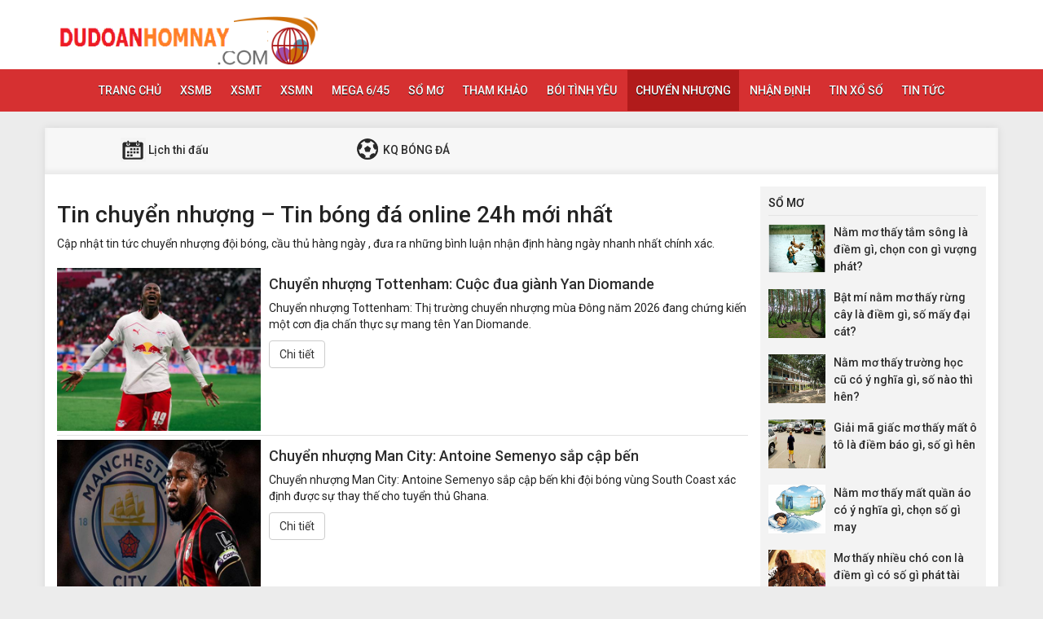

--- FILE ---
content_type: text/html; charset=UTF-8
request_url: https://dudoanhomnay.com/chuyen-nhuong/
body_size: 15601
content:
<!DOCTYPE html>
<html lang="en">
<head>
    <meta charset="UTF-8">
    <meta name="viewport" content="width=device-width, initial-scale=1, shrink-to-fit=no">
    <link rel="stylesheet" href="https://dudoanhomnay.com/wp-content/themes/bongdaxoso/css/bootstrap.min.css">
    <link rel="stylesheet" href="https://dudoanhomnay.com/wp-content/themes/bongdaxoso/css/styles.css">
    <link href="https://dudoanhomnay.com/wp-content/themes/bongdaxoso/css/font-awesome.min.css" rel="stylesheet">
	<script src="https://dudoanhomnay.com/wp-content/themes/bongdaxoso/js/jquery.min.js"></script>
	<script type="text/javascript" src="https://dudoanhomnay.com/wp-content/themes/bongdaxoso/js/moment.min.js"></script>
	<script src="https://dudoanhomnay.com/wp-content/themes/bongdaxoso/js/daterangepicker.min.js"></script>
	<meta name='robots' content='index, follow, max-image-preview:large, max-snippet:-1, max-video-preview:-1' />
	<style>img:is([sizes="auto" i], [sizes^="auto," i]) { contain-intrinsic-size: 3000px 1500px }</style>
	
	<!-- This site is optimized with the Yoast SEO Premium plugin v22.6 (Yoast SEO v22.6) - https://yoast.com/wordpress/plugins/seo/ -->
	<title>Tin chuyển nhượng - Tin bóng đá online 24h mới nhất</title>
	<meta name="description" content="Cập nhật tin tức chuyển nhượng đội bóng, cầu thủ hàng ngày, đưa ra những bình luận nhận định thể thao hàng ngày nhanh nhất chính xác." />
	<link rel="canonical" href="https://dudoanhomnay.com/chuyen-nhuong/" />
	<link rel="next" href="https://dudoanhomnay.com/chuyen-nhuong/page/2/" />
	<meta property="og:locale" content="vi_VN" />
	<meta property="og:type" content="article" />
	<meta property="og:title" content="Tin chuyển nhượng - Tin bóng đá online 24h mới nhất" />
	<meta property="og:description" content="Cập nhật tin tức chuyển nhượng đội bóng, cầu thủ hàng ngày, đưa ra những bình luận nhận định thể thao hàng ngày nhanh nhất chính xác." />
	<meta property="og:url" content="https://dudoanhomnay.com/chuyen-nhuong/" />
	<meta property="og:site_name" content="Bóng đá - Xổ số" />
<meta property="og:image:secure_url" content="https://dudoanhomnay.com/wp-content/uploads/2018/09/icon-dudoan.png" />
	<meta property="og:image" content="https://dudoanhomnay.com/wp-content/uploads/2018/09/icon-dudoan.png" />
	<meta property="og:image:width" content="1024" />
	<meta property="og:image:height" content="1024" />
	<meta property="og:image:type" content="image/png" />
	<meta name="twitter:card" content="summary_large_image" />
	<!-- / Yoast SEO Premium plugin. -->


<script type="text/javascript">
/* <![CDATA[ */
window._wpemojiSettings = {"baseUrl":"https:\/\/s.w.org\/images\/core\/emoji\/16.0.1\/72x72\/","ext":".png","svgUrl":"https:\/\/s.w.org\/images\/core\/emoji\/16.0.1\/svg\/","svgExt":".svg","source":{"concatemoji":"https:\/\/dudoanhomnay.com\/wp-includes\/js\/wp-emoji-release.min.js?ver=6.8.3"}};
/*! This file is auto-generated */
!function(s,n){var o,i,e;function c(e){try{var t={supportTests:e,timestamp:(new Date).valueOf()};sessionStorage.setItem(o,JSON.stringify(t))}catch(e){}}function p(e,t,n){e.clearRect(0,0,e.canvas.width,e.canvas.height),e.fillText(t,0,0);var t=new Uint32Array(e.getImageData(0,0,e.canvas.width,e.canvas.height).data),a=(e.clearRect(0,0,e.canvas.width,e.canvas.height),e.fillText(n,0,0),new Uint32Array(e.getImageData(0,0,e.canvas.width,e.canvas.height).data));return t.every(function(e,t){return e===a[t]})}function u(e,t){e.clearRect(0,0,e.canvas.width,e.canvas.height),e.fillText(t,0,0);for(var n=e.getImageData(16,16,1,1),a=0;a<n.data.length;a++)if(0!==n.data[a])return!1;return!0}function f(e,t,n,a){switch(t){case"flag":return n(e,"\ud83c\udff3\ufe0f\u200d\u26a7\ufe0f","\ud83c\udff3\ufe0f\u200b\u26a7\ufe0f")?!1:!n(e,"\ud83c\udde8\ud83c\uddf6","\ud83c\udde8\u200b\ud83c\uddf6")&&!n(e,"\ud83c\udff4\udb40\udc67\udb40\udc62\udb40\udc65\udb40\udc6e\udb40\udc67\udb40\udc7f","\ud83c\udff4\u200b\udb40\udc67\u200b\udb40\udc62\u200b\udb40\udc65\u200b\udb40\udc6e\u200b\udb40\udc67\u200b\udb40\udc7f");case"emoji":return!a(e,"\ud83e\udedf")}return!1}function g(e,t,n,a){var r="undefined"!=typeof WorkerGlobalScope&&self instanceof WorkerGlobalScope?new OffscreenCanvas(300,150):s.createElement("canvas"),o=r.getContext("2d",{willReadFrequently:!0}),i=(o.textBaseline="top",o.font="600 32px Arial",{});return e.forEach(function(e){i[e]=t(o,e,n,a)}),i}function t(e){var t=s.createElement("script");t.src=e,t.defer=!0,s.head.appendChild(t)}"undefined"!=typeof Promise&&(o="wpEmojiSettingsSupports",i=["flag","emoji"],n.supports={everything:!0,everythingExceptFlag:!0},e=new Promise(function(e){s.addEventListener("DOMContentLoaded",e,{once:!0})}),new Promise(function(t){var n=function(){try{var e=JSON.parse(sessionStorage.getItem(o));if("object"==typeof e&&"number"==typeof e.timestamp&&(new Date).valueOf()<e.timestamp+604800&&"object"==typeof e.supportTests)return e.supportTests}catch(e){}return null}();if(!n){if("undefined"!=typeof Worker&&"undefined"!=typeof OffscreenCanvas&&"undefined"!=typeof URL&&URL.createObjectURL&&"undefined"!=typeof Blob)try{var e="postMessage("+g.toString()+"("+[JSON.stringify(i),f.toString(),p.toString(),u.toString()].join(",")+"));",a=new Blob([e],{type:"text/javascript"}),r=new Worker(URL.createObjectURL(a),{name:"wpTestEmojiSupports"});return void(r.onmessage=function(e){c(n=e.data),r.terminate(),t(n)})}catch(e){}c(n=g(i,f,p,u))}t(n)}).then(function(e){for(var t in e)n.supports[t]=e[t],n.supports.everything=n.supports.everything&&n.supports[t],"flag"!==t&&(n.supports.everythingExceptFlag=n.supports.everythingExceptFlag&&n.supports[t]);n.supports.everythingExceptFlag=n.supports.everythingExceptFlag&&!n.supports.flag,n.DOMReady=!1,n.readyCallback=function(){n.DOMReady=!0}}).then(function(){return e}).then(function(){var e;n.supports.everything||(n.readyCallback(),(e=n.source||{}).concatemoji?t(e.concatemoji):e.wpemoji&&e.twemoji&&(t(e.twemoji),t(e.wpemoji)))}))}((window,document),window._wpemojiSettings);
/* ]]> */
</script>
<style id='wp-emoji-styles-inline-css' type='text/css'>

	img.wp-smiley, img.emoji {
		display: inline !important;
		border: none !important;
		box-shadow: none !important;
		height: 1em !important;
		width: 1em !important;
		margin: 0 0.07em !important;
		vertical-align: -0.1em !important;
		background: none !important;
		padding: 0 !important;
	}
</style>
<link rel='stylesheet' id='wp-block-library-css' href='https://dudoanhomnay.com/wp-includes/css/dist/block-library/style.min.css?ver=6.8.3' type='text/css' media='all' />
<style id='classic-theme-styles-inline-css' type='text/css'>
/*! This file is auto-generated */
.wp-block-button__link{color:#fff;background-color:#32373c;border-radius:9999px;box-shadow:none;text-decoration:none;padding:calc(.667em + 2px) calc(1.333em + 2px);font-size:1.125em}.wp-block-file__button{background:#32373c;color:#fff;text-decoration:none}
</style>
<style id='global-styles-inline-css' type='text/css'>
:root{--wp--preset--aspect-ratio--square: 1;--wp--preset--aspect-ratio--4-3: 4/3;--wp--preset--aspect-ratio--3-4: 3/4;--wp--preset--aspect-ratio--3-2: 3/2;--wp--preset--aspect-ratio--2-3: 2/3;--wp--preset--aspect-ratio--16-9: 16/9;--wp--preset--aspect-ratio--9-16: 9/16;--wp--preset--color--black: #000000;--wp--preset--color--cyan-bluish-gray: #abb8c3;--wp--preset--color--white: #ffffff;--wp--preset--color--pale-pink: #f78da7;--wp--preset--color--vivid-red: #cf2e2e;--wp--preset--color--luminous-vivid-orange: #ff6900;--wp--preset--color--luminous-vivid-amber: #fcb900;--wp--preset--color--light-green-cyan: #7bdcb5;--wp--preset--color--vivid-green-cyan: #00d084;--wp--preset--color--pale-cyan-blue: #8ed1fc;--wp--preset--color--vivid-cyan-blue: #0693e3;--wp--preset--color--vivid-purple: #9b51e0;--wp--preset--gradient--vivid-cyan-blue-to-vivid-purple: linear-gradient(135deg,rgba(6,147,227,1) 0%,rgb(155,81,224) 100%);--wp--preset--gradient--light-green-cyan-to-vivid-green-cyan: linear-gradient(135deg,rgb(122,220,180) 0%,rgb(0,208,130) 100%);--wp--preset--gradient--luminous-vivid-amber-to-luminous-vivid-orange: linear-gradient(135deg,rgba(252,185,0,1) 0%,rgba(255,105,0,1) 100%);--wp--preset--gradient--luminous-vivid-orange-to-vivid-red: linear-gradient(135deg,rgba(255,105,0,1) 0%,rgb(207,46,46) 100%);--wp--preset--gradient--very-light-gray-to-cyan-bluish-gray: linear-gradient(135deg,rgb(238,238,238) 0%,rgb(169,184,195) 100%);--wp--preset--gradient--cool-to-warm-spectrum: linear-gradient(135deg,rgb(74,234,220) 0%,rgb(151,120,209) 20%,rgb(207,42,186) 40%,rgb(238,44,130) 60%,rgb(251,105,98) 80%,rgb(254,248,76) 100%);--wp--preset--gradient--blush-light-purple: linear-gradient(135deg,rgb(255,206,236) 0%,rgb(152,150,240) 100%);--wp--preset--gradient--blush-bordeaux: linear-gradient(135deg,rgb(254,205,165) 0%,rgb(254,45,45) 50%,rgb(107,0,62) 100%);--wp--preset--gradient--luminous-dusk: linear-gradient(135deg,rgb(255,203,112) 0%,rgb(199,81,192) 50%,rgb(65,88,208) 100%);--wp--preset--gradient--pale-ocean: linear-gradient(135deg,rgb(255,245,203) 0%,rgb(182,227,212) 50%,rgb(51,167,181) 100%);--wp--preset--gradient--electric-grass: linear-gradient(135deg,rgb(202,248,128) 0%,rgb(113,206,126) 100%);--wp--preset--gradient--midnight: linear-gradient(135deg,rgb(2,3,129) 0%,rgb(40,116,252) 100%);--wp--preset--font-size--small: 13px;--wp--preset--font-size--medium: 20px;--wp--preset--font-size--large: 36px;--wp--preset--font-size--x-large: 42px;--wp--preset--spacing--20: 0.44rem;--wp--preset--spacing--30: 0.67rem;--wp--preset--spacing--40: 1rem;--wp--preset--spacing--50: 1.5rem;--wp--preset--spacing--60: 2.25rem;--wp--preset--spacing--70: 3.38rem;--wp--preset--spacing--80: 5.06rem;--wp--preset--shadow--natural: 6px 6px 9px rgba(0, 0, 0, 0.2);--wp--preset--shadow--deep: 12px 12px 50px rgba(0, 0, 0, 0.4);--wp--preset--shadow--sharp: 6px 6px 0px rgba(0, 0, 0, 0.2);--wp--preset--shadow--outlined: 6px 6px 0px -3px rgba(255, 255, 255, 1), 6px 6px rgba(0, 0, 0, 1);--wp--preset--shadow--crisp: 6px 6px 0px rgba(0, 0, 0, 1);}:where(.is-layout-flex){gap: 0.5em;}:where(.is-layout-grid){gap: 0.5em;}body .is-layout-flex{display: flex;}.is-layout-flex{flex-wrap: wrap;align-items: center;}.is-layout-flex > :is(*, div){margin: 0;}body .is-layout-grid{display: grid;}.is-layout-grid > :is(*, div){margin: 0;}:where(.wp-block-columns.is-layout-flex){gap: 2em;}:where(.wp-block-columns.is-layout-grid){gap: 2em;}:where(.wp-block-post-template.is-layout-flex){gap: 1.25em;}:where(.wp-block-post-template.is-layout-grid){gap: 1.25em;}.has-black-color{color: var(--wp--preset--color--black) !important;}.has-cyan-bluish-gray-color{color: var(--wp--preset--color--cyan-bluish-gray) !important;}.has-white-color{color: var(--wp--preset--color--white) !important;}.has-pale-pink-color{color: var(--wp--preset--color--pale-pink) !important;}.has-vivid-red-color{color: var(--wp--preset--color--vivid-red) !important;}.has-luminous-vivid-orange-color{color: var(--wp--preset--color--luminous-vivid-orange) !important;}.has-luminous-vivid-amber-color{color: var(--wp--preset--color--luminous-vivid-amber) !important;}.has-light-green-cyan-color{color: var(--wp--preset--color--light-green-cyan) !important;}.has-vivid-green-cyan-color{color: var(--wp--preset--color--vivid-green-cyan) !important;}.has-pale-cyan-blue-color{color: var(--wp--preset--color--pale-cyan-blue) !important;}.has-vivid-cyan-blue-color{color: var(--wp--preset--color--vivid-cyan-blue) !important;}.has-vivid-purple-color{color: var(--wp--preset--color--vivid-purple) !important;}.has-black-background-color{background-color: var(--wp--preset--color--black) !important;}.has-cyan-bluish-gray-background-color{background-color: var(--wp--preset--color--cyan-bluish-gray) !important;}.has-white-background-color{background-color: var(--wp--preset--color--white) !important;}.has-pale-pink-background-color{background-color: var(--wp--preset--color--pale-pink) !important;}.has-vivid-red-background-color{background-color: var(--wp--preset--color--vivid-red) !important;}.has-luminous-vivid-orange-background-color{background-color: var(--wp--preset--color--luminous-vivid-orange) !important;}.has-luminous-vivid-amber-background-color{background-color: var(--wp--preset--color--luminous-vivid-amber) !important;}.has-light-green-cyan-background-color{background-color: var(--wp--preset--color--light-green-cyan) !important;}.has-vivid-green-cyan-background-color{background-color: var(--wp--preset--color--vivid-green-cyan) !important;}.has-pale-cyan-blue-background-color{background-color: var(--wp--preset--color--pale-cyan-blue) !important;}.has-vivid-cyan-blue-background-color{background-color: var(--wp--preset--color--vivid-cyan-blue) !important;}.has-vivid-purple-background-color{background-color: var(--wp--preset--color--vivid-purple) !important;}.has-black-border-color{border-color: var(--wp--preset--color--black) !important;}.has-cyan-bluish-gray-border-color{border-color: var(--wp--preset--color--cyan-bluish-gray) !important;}.has-white-border-color{border-color: var(--wp--preset--color--white) !important;}.has-pale-pink-border-color{border-color: var(--wp--preset--color--pale-pink) !important;}.has-vivid-red-border-color{border-color: var(--wp--preset--color--vivid-red) !important;}.has-luminous-vivid-orange-border-color{border-color: var(--wp--preset--color--luminous-vivid-orange) !important;}.has-luminous-vivid-amber-border-color{border-color: var(--wp--preset--color--luminous-vivid-amber) !important;}.has-light-green-cyan-border-color{border-color: var(--wp--preset--color--light-green-cyan) !important;}.has-vivid-green-cyan-border-color{border-color: var(--wp--preset--color--vivid-green-cyan) !important;}.has-pale-cyan-blue-border-color{border-color: var(--wp--preset--color--pale-cyan-blue) !important;}.has-vivid-cyan-blue-border-color{border-color: var(--wp--preset--color--vivid-cyan-blue) !important;}.has-vivid-purple-border-color{border-color: var(--wp--preset--color--vivid-purple) !important;}.has-vivid-cyan-blue-to-vivid-purple-gradient-background{background: var(--wp--preset--gradient--vivid-cyan-blue-to-vivid-purple) !important;}.has-light-green-cyan-to-vivid-green-cyan-gradient-background{background: var(--wp--preset--gradient--light-green-cyan-to-vivid-green-cyan) !important;}.has-luminous-vivid-amber-to-luminous-vivid-orange-gradient-background{background: var(--wp--preset--gradient--luminous-vivid-amber-to-luminous-vivid-orange) !important;}.has-luminous-vivid-orange-to-vivid-red-gradient-background{background: var(--wp--preset--gradient--luminous-vivid-orange-to-vivid-red) !important;}.has-very-light-gray-to-cyan-bluish-gray-gradient-background{background: var(--wp--preset--gradient--very-light-gray-to-cyan-bluish-gray) !important;}.has-cool-to-warm-spectrum-gradient-background{background: var(--wp--preset--gradient--cool-to-warm-spectrum) !important;}.has-blush-light-purple-gradient-background{background: var(--wp--preset--gradient--blush-light-purple) !important;}.has-blush-bordeaux-gradient-background{background: var(--wp--preset--gradient--blush-bordeaux) !important;}.has-luminous-dusk-gradient-background{background: var(--wp--preset--gradient--luminous-dusk) !important;}.has-pale-ocean-gradient-background{background: var(--wp--preset--gradient--pale-ocean) !important;}.has-electric-grass-gradient-background{background: var(--wp--preset--gradient--electric-grass) !important;}.has-midnight-gradient-background{background: var(--wp--preset--gradient--midnight) !important;}.has-small-font-size{font-size: var(--wp--preset--font-size--small) !important;}.has-medium-font-size{font-size: var(--wp--preset--font-size--medium) !important;}.has-large-font-size{font-size: var(--wp--preset--font-size--large) !important;}.has-x-large-font-size{font-size: var(--wp--preset--font-size--x-large) !important;}
:where(.wp-block-post-template.is-layout-flex){gap: 1.25em;}:where(.wp-block-post-template.is-layout-grid){gap: 1.25em;}
:where(.wp-block-columns.is-layout-flex){gap: 2em;}:where(.wp-block-columns.is-layout-grid){gap: 2em;}
:root :where(.wp-block-pullquote){font-size: 1.5em;line-height: 1.6;}
</style>
<link rel='stylesheet' id='yith-infs-style-css' href='https://dudoanhomnay.com/wp-content/plugins/yith-infinite-scrolling/assets/css/frontend.css?ver=2.2.0' type='text/css' media='all' />
<link rel='stylesheet' id='wp-pagenavi-css' href='https://dudoanhomnay.com/wp-content/plugins/wp-pagenavi/pagenavi-css.css?ver=2.70' type='text/css' media='all' />
<script type="text/javascript" src="https://dudoanhomnay.com/wp-includes/js/jquery/jquery.min.js?ver=3.7.1" id="jquery-core-js"></script>
<script type="text/javascript" src="https://dudoanhomnay.com/wp-includes/js/jquery/jquery-migrate.min.js?ver=3.4.1" id="jquery-migrate-js"></script>
<script type="text/javascript" id="my_loadmore-js-extra">
/* <![CDATA[ */
var misha_loadmore_params = {"ajaxurl":"https:\/\/dudoanhomnay.com\/wp-admin\/admin-ajax.php","posts":"{\"category_name\":\"chuyen-nhuong\",\"error\":\"\",\"m\":\"\",\"p\":0,\"post_parent\":\"\",\"subpost\":\"\",\"subpost_id\":\"\",\"attachment\":\"\",\"attachment_id\":0,\"name\":\"\",\"pagename\":\"\",\"page_id\":0,\"second\":\"\",\"minute\":\"\",\"hour\":\"\",\"day\":0,\"monthnum\":0,\"year\":0,\"w\":0,\"tag\":\"\",\"cat\":37,\"tag_id\":\"\",\"author\":\"\",\"author_name\":\"\",\"feed\":\"\",\"tb\":\"\",\"paged\":0,\"meta_key\":\"_whp_hide_on_categories\",\"meta_value\":\"\",\"preview\":\"\",\"s\":\"\",\"sentence\":\"\",\"title\":\"\",\"fields\":\"all\",\"menu_order\":\"\",\"embed\":\"\",\"category__in\":[],\"category__not_in\":[],\"category__and\":[],\"post__in\":[],\"post__not_in\":[],\"post_name__in\":[],\"tag__in\":[],\"tag__not_in\":[],\"tag__and\":[],\"tag_slug__in\":[],\"tag_slug__and\":[],\"post_parent__in\":[],\"post_parent__not_in\":[],\"author__in\":[],\"author__not_in\":[],\"search_columns\":[],\"meta_compare\":\"NOT EXISTS\",\"ignore_sticky_posts\":false,\"suppress_filters\":false,\"cache_results\":true,\"update_post_term_cache\":true,\"update_menu_item_cache\":false,\"lazy_load_term_meta\":true,\"update_post_meta_cache\":true,\"post_type\":\"\",\"posts_per_page\":20,\"nopaging\":false,\"comments_per_page\":\"50\",\"no_found_rows\":false,\"order\":\"DESC\"}","current_page":"1","max_page":"18"};
/* ]]> */
</script>
<script type="text/javascript" src="https://dudoanhomnay.com/wp-content/themes/bongdaxoso/js/main.js?ver=6.8.3" id="my_loadmore-js"></script>
<link rel="https://api.w.org/" href="https://dudoanhomnay.com/wp-json/" /><link rel="alternate" title="JSON" type="application/json" href="https://dudoanhomnay.com/wp-json/wp/v2/categories/37" /><meta name="generator" content="WordPress 6.8.3" />


<!-- This site is optimized with the Schema plugin v1.7.9.6 - https://schema.press -->
<script type="application/ld+json">{"@context":"https:\/\/schema.org\/","@type":"CollectionPage","headline":"Tin chuyển nhượng &#8211; Tin bóng đá online 24h mới nhất Category","description":"Cập nhật tin tức chuyển nhượng đội bóng, cầu thủ hàng ngày , đưa ra những bình luận nhận định hàng ngày nhanh nhất chính xác.\n","url":"https:\/\/dudoanhomnay.com\/chuyen-nhuong\/","sameAs":[],"hasPart":[{"@context":"https:\/\/schema.org\/","@type":"BlogPosting","mainEntityOfPage":{"@type":"WebPage","@id":"https:\/\/dudoanhomnay.com\/chuyen-nhuong-tottenham-cuoc-dua-gianh-yan-diomande\/"},"url":"https:\/\/dudoanhomnay.com\/chuyen-nhuong-tottenham-cuoc-dua-gianh-yan-diomande\/","headline":"Chuyển nhượng Tottenham: Cuộc đua giành Yan Diomande","datePublished":"2025-12-31T15:19:42+07:00","dateModified":"2025-12-31T15:19:42+07:00","publisher":{"@type":"Organization","@id":"https:\/\/dudoanhomnay.com\/#organization","name":"Dự đoán xổ số-bóng đá","logo":{"@type":"ImageObject","url":"https:\/\/dudoanhomnay.com\/wp-content\/uploads\/2018\/12\/logo1-1.png","width":600,"height":60}},"image":{"@type":"ImageObject","url":"https:\/\/dudoanhomnay.com\/wp-content\/uploads\/2025\/12\/chuyen-nhuong-tottenham-cuoc-dua-gianh-yan-diomande.jpg","width":696,"height":450},"articleSection":"Tin chuyển nhượng - Tin bóng đá online 24h mới nhất","description":"Chuyển nhượng Tottenham: Thị trường chuyển nhượng mùa Đông năm 2026 đang chứng kiến một cơn địa chấn thực sự mang tên Yan Diomande. Chỉ mới 19 tuổi, ngôi sao đang khoác áo RB Leipzig đã trở thành mục tiêu tối thượng của hai gã khổng lồ Ngoại hạng","author":{"@type":"Person","name":"truongnt","url":"https:\/\/dudoanhomnay.com\/author\/truongnt\/","image":{"@type":"ImageObject","url":"https:\/\/secure.gravatar.com\/avatar\/be4630fc8b8176e5085cf4cfa8c52231a69c986145268c2372e1a1274c309227?s=96&d=mm&r=g","height":96,"width":96}}},{"@context":"https:\/\/schema.org\/","@type":"BlogPosting","mainEntityOfPage":{"@type":"WebPage","@id":"https:\/\/dudoanhomnay.com\/chuyen-nhuong-man-city-antoine-semenyo-sap-cap-ben\/"},"url":"https:\/\/dudoanhomnay.com\/chuyen-nhuong-man-city-antoine-semenyo-sap-cap-ben\/","headline":"Chuyển nhượng Man City: Antoine Semenyo sắp cập bến","datePublished":"2025-12-30T16:38:27+07:00","dateModified":"2025-12-30T16:38:27+07:00","publisher":{"@type":"Organization","@id":"https:\/\/dudoanhomnay.com\/#organization","name":"Dự đoán xổ số-bóng đá","logo":{"@type":"ImageObject","url":"https:\/\/dudoanhomnay.com\/wp-content\/uploads\/2018\/12\/logo1-1.png","width":600,"height":60}},"image":{"@type":"ImageObject","url":"https:\/\/dudoanhomnay.com\/wp-content\/uploads\/2025\/12\/semenyo-man-city.jpg","width":696,"height":450},"articleSection":"Tin chuyển nhượng - Tin bóng đá online 24h mới nhất","description":"Chuyển nhượng Man City: Antoine Semenyo sắp cập bến khi đội bóng vùng South Coast xác định được sự thay thế cho tuyển thủ Ghana.  Thị trường chuyển nhượng Premier League đang nóng lên khi Antoine Semenyo trở thành mục tiêu theo đuổi của hàng loạt ông lớn nước","author":{"@type":"Person","name":"dangph","url":"https:\/\/dudoanhomnay.com\/author\/dangph\/","image":{"@type":"ImageObject","url":"https:\/\/secure.gravatar.com\/avatar\/8e746f5f8676dcc3387bf7bd966a87d30593dffcb28c3b6f74fd799c6b6ac469?s=96&d=mm&r=g","height":96,"width":96}}},{"@context":"https:\/\/schema.org\/","@type":"BlogPosting","mainEntityOfPage":{"@type":"WebPage","@id":"https:\/\/dudoanhomnay.com\/chuyen-nhuong-mu-quy-do-chot-chieu-mo-antoine-semenyo\/"},"url":"https:\/\/dudoanhomnay.com\/chuyen-nhuong-mu-quy-do-chot-chieu-mo-antoine-semenyo\/","headline":"Chuyển nhượng MU: Qủy Đỏ chốt chiêu mộ Antoine Semenyo","datePublished":"2025-12-18T14:37:56+07:00","dateModified":"2025-12-18T14:37:56+07:00","publisher":{"@type":"Organization","@id":"https:\/\/dudoanhomnay.com\/#organization","name":"Dự đoán xổ số-bóng đá","logo":{"@type":"ImageObject","url":"https:\/\/dudoanhomnay.com\/wp-content\/uploads\/2018\/12\/logo1-1.png","width":600,"height":60}},"image":{"@type":"ImageObject","url":"https:\/\/dudoanhomnay.com\/wp-content\/uploads\/2025\/12\/chuyen-nhuong-mu-quy-do-chot-chieu-mo-antoine-semenyo.jpg","width":696,"height":450},"articleSection":"Tin chuyển nhượng - Tin bóng đá online 24h mới nhất","description":"Chuyển nhượng MU: Manchester City và Manchester United đều đang tham gia nghiêm túc vào cuộc đua chiêu mộ tiền đạo Antoine Semenyo. Qủy Đỏ chốt chiêu mộ Antoine Semenyo Tuyển thủ Ghana ghi được 7 bàn thắng và có 3 pha kiến tạo sau 15 lần ra sân","author":{"@type":"Person","name":"ngocntb","url":"https:\/\/dudoanhomnay.com\/author\/ngocntb\/","image":{"@type":"ImageObject","url":"https:\/\/secure.gravatar.com\/avatar\/f40b71dd4b751dc1fc5813a09af21646f70e4e89ee433366cb013de2d780a0ba?s=96&d=mm&r=g","height":96,"width":96}}},{"@context":"https:\/\/schema.org\/","@type":"BlogPosting","mainEntityOfPage":{"@type":"WebPage","@id":"https:\/\/dudoanhomnay.com\/cap-nhat-gia-chuyen-nhuong-mbappe\/"},"url":"https:\/\/dudoanhomnay.com\/cap-nhat-gia-chuyen-nhuong-mbappe\/","headline":"Cập nhật giá chuyển nhượng Mbappe tại các câu lạc bộ","datePublished":"2025-12-12T09:40:02+07:00","dateModified":"2025-12-12T09:40:02+07:00","publisher":{"@type":"Organization","@id":"https:\/\/dudoanhomnay.com\/#organization","name":"Dự đoán xổ số-bóng đá","logo":{"@type":"ImageObject","url":"https:\/\/dudoanhomnay.com\/wp-content\/uploads\/2018\/12\/logo1-1.png","width":600,"height":60}},"image":{"@type":"ImageObject","url":"https:\/\/dudoanhomnay.com\/wp-content\/uploads\/2025\/12\/cap-nhat-gia-chuyen-nhuong-mbappe-tai-cac-cau-lac-bo.jpg","width":696,"height":450},"articleSection":"Tin chuyển nhượng - Tin bóng đá online 24h mới nhất","description":"Với tốc độ, kỹ thuật và khả năng săn bàn xuất sắc, giá trị chuyển nhượng của Mbappe luôn thuộc top cao nhất thế giới. Bài viết này sẽ giúp bạn tìm hiểu rõ hơn về giá chuyển nhượng của Mbappe trong sự nghiệp bóng đá nhé. Giá chuyển","author":{"@type":"Person","name":"maipt","url":"https:\/\/dudoanhomnay.com\/author\/maipt\/","image":{"@type":"ImageObject","url":"https:\/\/secure.gravatar.com\/avatar\/ea8e03156bd1b70abbca3bb95b166b844c08bd963f8c7a9739691cd73f04fea5?s=96&d=mm&r=g","height":96,"width":96}}},{"@context":"https:\/\/schema.org\/","@type":"BlogPosting","mainEntityOfPage":{"@type":"WebPage","@id":"https:\/\/dudoanhomnay.com\/gia-va-phi-chuyen-nhuong-messi-moi-nhat\/"},"url":"https:\/\/dudoanhomnay.com\/gia-va-phi-chuyen-nhuong-messi-moi-nhat\/","headline":"Giá và phí chuyển nhượng Messi mới nhất là bao nhiêu?","datePublished":"2025-11-28T09:43:47+07:00","dateModified":"2025-11-28T09:43:47+07:00","publisher":{"@type":"Organization","@id":"https:\/\/dudoanhomnay.com\/#organization","name":"Dự đoán xổ số-bóng đá","logo":{"@type":"ImageObject","url":"https:\/\/dudoanhomnay.com\/wp-content\/uploads\/2018\/12\/logo1-1.png","width":600,"height":60}},"image":{"@type":"ImageObject","url":"https:\/\/dudoanhomnay.com\/wp-content\/uploads\/2025\/11\/gia-va-phi-chuyen-nhuong-messi.jpg","width":696,"height":450},"articleSection":"Tin chuyển nhượng - Tin bóng đá online 24h mới nhất","description":"Messi luôn là cái tên “bom tấn” trong làng bóng đá toàn cầu mỗi bước đi của anh đều thu hút sự chú ý sâu sắc. Tuy nhiên, khi nói về phí chuyển nhượng và giá trị thị trường, Messi có một lịch sử khá đặc biệt và khác","author":{"@type":"Person","name":"maipt","url":"https:\/\/dudoanhomnay.com\/author\/maipt\/","image":{"@type":"ImageObject","url":"https:\/\/secure.gravatar.com\/avatar\/ea8e03156bd1b70abbca3bb95b166b844c08bd963f8c7a9739691cd73f04fea5?s=96&d=mm&r=g","height":96,"width":96}}},{"@context":"https:\/\/schema.org\/","@type":"BlogPosting","mainEntityOfPage":{"@type":"WebPage","@id":"https:\/\/dudoanhomnay.com\/tin-wc-ronaldo-duoc-giam-an-san-sang-cho-world-cup-2026\/"},"url":"https:\/\/dudoanhomnay.com\/tin-wc-ronaldo-duoc-giam-an-san-sang-cho-world-cup-2026\/","headline":"Tin WC: Ronaldo được giảm án sẵn sàng cho World Cup 2026","datePublished":"2025-11-27T11:58:06+07:00","dateModified":"2025-11-27T11:58:06+07:00","publisher":{"@type":"Organization","@id":"https:\/\/dudoanhomnay.com\/#organization","name":"Dự đoán xổ số-bóng đá","logo":{"@type":"ImageObject","url":"https:\/\/dudoanhomnay.com\/wp-content\/uploads\/2018\/12\/logo1-1.png","width":600,"height":60}},"image":{"@type":"ImageObject","url":"https:\/\/dudoanhomnay.com\/wp-content\/uploads\/2025\/11\/ronaldo-duoc-giam-an.jpg","width":696,"height":450},"articleSection":"Tin chuyển nhượng - Tin bóng đá online 24h mới nhất","description":"Tin WC: Ronaldo được FIFA giảm án phạt sau thẻ đỏ gây tranh cãi, tạo điều kiện để siêu sao Bồ Đào Nha góp mặt ngay từ trận mở màn World Cup 2026. Bài viết phân tích toàn cảnh sự việc, lý do FIFA “nương tay”, phản ứng từ","author":{"@type":"Person","name":"liendt","url":"https:\/\/dudoanhomnay.com\/author\/liendt\/","image":{"@type":"ImageObject","url":"https:\/\/secure.gravatar.com\/avatar\/5d6d1ee89744c39871a9ad30fad36e43d477b0cf07ffdd0c458c9f415b4cba56?s=96&d=mm&r=g","height":96,"width":96}}},{"@context":"https:\/\/schema.org\/","@type":"BlogPosting","mainEntityOfPage":{"@type":"WebPage","@id":"https:\/\/dudoanhomnay.com\/chuyen-nhuong-mu-karim-adeyemi-khong-muon-den-mu\/"},"url":"https:\/\/dudoanhomnay.com\/chuyen-nhuong-mu-karim-adeyemi-khong-muon-den-mu\/","headline":"Chuyển nhượng MU: Karim Adeyemi không muốn đến MU","datePublished":"2025-11-24T11:05:36+07:00","dateModified":"2025-11-24T11:05:36+07:00","publisher":{"@type":"Organization","@id":"https:\/\/dudoanhomnay.com\/#organization","name":"Dự đoán xổ số-bóng đá","logo":{"@type":"ImageObject","url":"https:\/\/dudoanhomnay.com\/wp-content\/uploads\/2018\/12\/logo1-1.png","width":600,"height":60}},"image":{"@type":"ImageObject","url":"https:\/\/dudoanhomnay.com\/wp-content\/uploads\/2025\/11\/chuyen-nhuong-mu-karim-adeyemi-khong-muon-den-mu.jpg","width":696,"height":450},"articleSection":"Tin chuyển nhượng - Tin bóng đá online 24h mới nhất","description":"Chuyển nhượng MU: Karim Adeyemi là mục tiêu chuyển nhượng nóng bỏng của Man United, nhưng tiền đạo tốc độ này lại ưu tiên gia nhập dự án của Arsenal, tạo ra cuộc đối đầu giữa hai đội bóng thành London và Manchester. Karim Adeyemi không muốn đến MU","author":{"@type":"Person","name":"truongnt","url":"https:\/\/dudoanhomnay.com\/author\/truongnt\/","image":{"@type":"ImageObject","url":"https:\/\/secure.gravatar.com\/avatar\/be4630fc8b8176e5085cf4cfa8c52231a69c986145268c2372e1a1274c309227?s=96&d=mm&r=g","height":96,"width":96}}},{"@context":"https:\/\/schema.org\/","@type":"BlogPosting","mainEntityOfPage":{"@type":"WebPage","@id":"https:\/\/dudoanhomnay.com\/chuyen-nhuong-arsenal-phao-thu-theo-sat-vien-ngoc-cua-elche\/"},"url":"https:\/\/dudoanhomnay.com\/chuyen-nhuong-arsenal-phao-thu-theo-sat-vien-ngoc-cua-elche\/","headline":"Chuyển nhượng Arsenal: Pháo thủ theo sát viên ngọc của Elche","datePublished":"2025-11-21T15:11:37+07:00","dateModified":"2025-11-21T15:11:37+07:00","publisher":{"@type":"Organization","@id":"https:\/\/dudoanhomnay.com\/#organization","name":"Dự đoán xổ số-bóng đá","logo":{"@type":"ImageObject","url":"https:\/\/dudoanhomnay.com\/wp-content\/uploads\/2018\/12\/logo1-1.png","width":600,"height":60}},"image":{"@type":"ImageObject","url":"https:\/\/dudoanhomnay.com\/wp-content\/uploads\/2025\/11\/chuyen-nhuong-arsenal-phao-thu-theo-sat-vien-ngoc-cua-elche.jpg","width":696,"height":450},"articleSection":"Tin chuyển nhượng - Tin bóng đá online 24h mới nhất","description":"Chuyển nhượng Arsenal: Câu lạc bộ Arsenal được cho là đang theo đuổi tài năng trẻ đang lên của Elche - Rodrigo Mendoza. Pháo thủ theo sát viên ngọc của Elche Dưới thời Mikel Arteta, Arsenal đã tiến bộ mạnh mẽ trong 3 mùa giải gần đây. Các tuyển","author":{"@type":"Person","name":"ngocntb","url":"https:\/\/dudoanhomnay.com\/author\/ngocntb\/","image":{"@type":"ImageObject","url":"https:\/\/secure.gravatar.com\/avatar\/f40b71dd4b751dc1fc5813a09af21646f70e4e89ee433366cb013de2d780a0ba?s=96&d=mm&r=g","height":96,"width":96}}},{"@context":"https:\/\/schema.org\/","@type":"BlogPosting","mainEntityOfPage":{"@type":"WebPage","@id":"https:\/\/dudoanhomnay.com\/chuyen-nhuong-psg-200-trieu-euro-de-haaland-roi-man-city\/"},"url":"https:\/\/dudoanhomnay.com\/chuyen-nhuong-psg-200-trieu-euro-de-haaland-roi-man-city\/","headline":"Chuyển nhượng PSG: 200 triệu euro để Haaland rời Man City","datePublished":"2025-11-20T10:06:56+07:00","dateModified":"2025-11-20T10:06:56+07:00","publisher":{"@type":"Organization","@id":"https:\/\/dudoanhomnay.com\/#organization","name":"Dự đoán xổ số-bóng đá","logo":{"@type":"ImageObject","url":"https:\/\/dudoanhomnay.com\/wp-content\/uploads\/2018\/12\/logo1-1.png","width":600,"height":60}},"image":{"@type":"ImageObject","url":"https:\/\/dudoanhomnay.com\/wp-content\/uploads\/2025\/11\/haland.jpg","width":696,"height":450},"articleSection":"Tin chuyển nhượng - Tin bóng đá online 24h mới nhất","description":"Chuyển nhượng PSG: Một thương vụ có thể làm rung chuyển cả châu Âu. PSG sẵn sàng vung 200 triệu euro để chiêu mộ Erling Haaland, mở ra cuộc chiến chuyển nhượng chưa từng có giữa những gã khổng lồ của bóng đá thế giới. Cuộc đua bom tấn","author":{"@type":"Person","name":"liendt","url":"https:\/\/dudoanhomnay.com\/author\/liendt\/","image":{"@type":"ImageObject","url":"https:\/\/secure.gravatar.com\/avatar\/5d6d1ee89744c39871a9ad30fad36e43d477b0cf07ffdd0c458c9f415b4cba56?s=96&d=mm&r=g","height":96,"width":96}}},{"@context":"https:\/\/schema.org\/","@type":"BlogPosting","mainEntityOfPage":{"@type":"WebPage","@id":"https:\/\/dudoanhomnay.com\/chuyen-nhuong-barca-munoz-cong-khai-mo-gia-nhap-camp-nou\/"},"url":"https:\/\/dudoanhomnay.com\/chuyen-nhuong-barca-munoz-cong-khai-mo-gia-nhap-camp-nou\/","headline":"Chuyển nhượng Barca: Munoz công khai mơ gia nhập Camp Nou","datePublished":"2025-11-17T11:11:28+07:00","dateModified":"2025-11-17T11:11:28+07:00","publisher":{"@type":"Organization","@id":"https:\/\/dudoanhomnay.com\/#organization","name":"Dự đoán xổ số-bóng đá","logo":{"@type":"ImageObject","url":"https:\/\/dudoanhomnay.com\/wp-content\/uploads\/2018\/12\/logo1-1.png","width":600,"height":60}},"image":{"@type":"ImageObject","url":"https:\/\/dudoanhomnay.com\/wp-content\/uploads\/2025\/11\/Daniel-Munoz-chuyen-nhuong-barca.jpg","width":696,"height":450},"articleSection":"Tin chuyển nhượng - Tin bóng đá online 24h mới nhất","description":"Chuyển nhượng Barca: Munoz công khai giấc mơ gia nhập Camp Nou để ngỏ khả năng ra đi và khẳng định nỗ lực vì mục tiêu này. Daniel Munoz tiếp tục trở thành tâm điểm trên thị trường chuyển nhượng khi liên tục bày tỏ tham vọng được khoác","author":{"@type":"Person","name":"dangph","url":"https:\/\/dudoanhomnay.com\/author\/dangph\/","image":{"@type":"ImageObject","url":"https:\/\/secure.gravatar.com\/avatar\/8e746f5f8676dcc3387bf7bd966a87d30593dffcb28c3b6f74fd799c6b6ac469?s=96&d=mm&r=g","height":96,"width":96}}},{"@context":"https:\/\/schema.org\/","@type":"BlogPosting","mainEntityOfPage":{"@type":"WebPage","@id":"https:\/\/dudoanhomnay.com\/nhung-cau-thu-dat-gia-nhat-the-gioi-hien-nay\/"},"url":"https:\/\/dudoanhomnay.com\/nhung-cau-thu-dat-gia-nhat-the-gioi-hien-nay\/","headline":"Tìm hiểu top những cầu thủ đắt giá nhất thế giới hiện nay","datePublished":"2025-11-17T11:05:40+07:00","dateModified":"2025-11-17T11:05:40+07:00","publisher":{"@type":"Organization","@id":"https:\/\/dudoanhomnay.com\/#organization","name":"Dự đoán xổ số-bóng đá","logo":{"@type":"ImageObject","url":"https:\/\/dudoanhomnay.com\/wp-content\/uploads\/2018\/12\/logo1-1.png","width":600,"height":60}},"image":{"@type":"ImageObject","url":"https:\/\/dudoanhomnay.com\/wp-content\/uploads\/2025\/11\/tim-hieu-top-nhung-cau-thu-dat-gia-nhat-the-gioi-hien-nay.jpg","width":696,"height":450},"articleSection":"Tin chuyển nhượng - Tin bóng đá online 24h mới nhất","description":"Trong bóng đá hiện đại, giá trị chuyển nhượng của các cầu thủ không chỉ phản ánh tài năng và phong độ mà còn là thước đo sức ảnh hưởng của họ trên sân cỏ và với thương hiệu câu lạc bộ. Bài viết này sẽ tìm hiểu top","author":{"@type":"Person","name":"maipt","url":"https:\/\/dudoanhomnay.com\/author\/maipt\/","image":{"@type":"ImageObject","url":"https:\/\/secure.gravatar.com\/avatar\/ea8e03156bd1b70abbca3bb95b166b844c08bd963f8c7a9739691cd73f04fea5?s=96&d=mm&r=g","height":96,"width":96}}},{"@context":"https:\/\/schema.org\/","@type":"BlogPosting","mainEntityOfPage":{"@type":"WebPage","@id":"https:\/\/dudoanhomnay.com\/mohamed-salah-da-hay-nhung-liverpool-van-tiec-tien\/"},"url":"https:\/\/dudoanhomnay.com\/mohamed-salah-da-hay-nhung-liverpool-van-tiec-tien\/","headline":"Mohamed Salah đá hay những Liverpool vẫn tiếc tiền","datePublished":"2024-11-12T14:52:08+07:00","dateModified":"2024-11-12T14:52:08+07:00","publisher":{"@type":"Organization","@id":"https:\/\/dudoanhomnay.com\/#organization","name":"Dự đoán xổ số-bóng đá","logo":{"@type":"ImageObject","url":"https:\/\/dudoanhomnay.com\/wp-content\/uploads\/2018\/12\/logo1-1.png","width":600,"height":60}},"image":{"@type":"ImageObject","url":"https:\/\/dudoanhomnay.com\/wp-content\/uploads\/2024\/11\/salah-live.jpg","width":696,"height":450},"articleSection":"Tin chuyển nhượng - Tin bóng đá online 24h mới nhất","description":"Mohamed Salah đá hay những Liverpool vẫn tiếc tiền trong việc gia hạn với tiền đạo chạy cánh người Ai Cập này. Chỉ trong vòng 52 ngày tới, Mohamed Salah có thể tự do ký hợp đồng trước với một CLB nước ngoài. Mỗi tuần trôi qua, khả năng","author":{"@type":"Person","name":"dangph","url":"https:\/\/dudoanhomnay.com\/author\/dangph\/","image":{"@type":"ImageObject","url":"https:\/\/secure.gravatar.com\/avatar\/8e746f5f8676dcc3387bf7bd966a87d30593dffcb28c3b6f74fd799c6b6ac469?s=96&d=mm&r=g","height":96,"width":96}}},{"@context":"https:\/\/schema.org\/","@type":"BlogPosting","mainEntityOfPage":{"@type":"WebPage","@id":"https:\/\/dudoanhomnay.com\/chuyen-nhuong-real-11-11-amad-diallo-lot-tam-ngam-cua-real\/"},"url":"https:\/\/dudoanhomnay.com\/chuyen-nhuong-real-11-11-amad-diallo-lot-tam-ngam-cua-real\/","headline":"Chuyển nhượng Real 11\/11: Amad Diallo lọt tầm ngắm của Real","datePublished":"2024-11-11T14:43:30+07:00","dateModified":"2024-11-11T14:43:30+07:00","publisher":{"@type":"Organization","@id":"https:\/\/dudoanhomnay.com\/#organization","name":"Dự đoán xổ số-bóng đá","logo":{"@type":"ImageObject","url":"https:\/\/dudoanhomnay.com\/wp-content\/uploads\/2018\/12\/logo1-1.png","width":600,"height":60}},"image":{"@type":"ImageObject","url":"https:\/\/dudoanhomnay.com\/wp-content\/uploads\/2024\/11\/chuyen-nhuong-real-11-11-amad-diallo-lot-tam-ngam-cua-real.jpg","width":696,"height":450},"articleSection":"Tin chuyển nhượng - Tin bóng đá online 24h mới nhất","description":"Chuyển nhượng Real 11\/11: Amad Diallo lọt tầm ngắm của Real và một số tin chuyển nhượng khác sẽ được cập nhật ngay sau đây.  Amad Diallo lọt tầm ngắm của Real Real Madrid đang xem xét việc ký hợp đồng với Amad Diallo - cầu thủ 22 tuổi","author":{"@type":"Person","name":"ngocntb","url":"https:\/\/dudoanhomnay.com\/author\/ngocntb\/","image":{"@type":"ImageObject","url":"https:\/\/secure.gravatar.com\/avatar\/f40b71dd4b751dc1fc5813a09af21646f70e4e89ee433366cb013de2d780a0ba?s=96&d=mm&r=g","height":96,"width":96}}},{"@context":"https:\/\/schema.org\/","@type":"BlogPosting","mainEntityOfPage":{"@type":"WebPage","@id":"https:\/\/dudoanhomnay.com\/chuyen-nhuong-7-11-gyokeres-khien-man-united-ngay-ngat\/"},"url":"https:\/\/dudoanhomnay.com\/chuyen-nhuong-7-11-gyokeres-khien-man-united-ngay-ngat\/","headline":"Chuyển nhượng 7\/11: Gyokeres khiến Man United ngây ngất","datePublished":"2024-11-07T14:03:20+07:00","dateModified":"2024-11-07T14:03:20+07:00","publisher":{"@type":"Organization","@id":"https:\/\/dudoanhomnay.com\/#organization","name":"Dự đoán xổ số-bóng đá","logo":{"@type":"ImageObject","url":"https:\/\/dudoanhomnay.com\/wp-content\/uploads\/2018\/12\/logo1-1.png","width":600,"height":60}},"image":{"@type":"ImageObject","url":"https:\/\/dudoanhomnay.com\/wp-content\/uploads\/2024\/11\/chuyen-nhuong-7-11.jpg","width":696,"height":450},"articleSection":"Tin chuyển nhượng - Tin bóng đá online 24h mới nhất","description":"Chuyển nhượng ngày 7\/11 cập nhật những tin tức đáng chú ý sau: Gyokeres khiến Man United ngây ngất, Arsenal gặp khó vụ Mbeumo và Man United nhắm tới sao Barca. Gyokeres khiến Man United ngây ngất Theo Manchester Evening News, tiền đạo Viktor Gyokeres của Sporting Lisbon đang","author":{"@type":"Person","name":"anhpt","url":"https:\/\/dudoanhomnay.com\/author\/anhpt\/","image":{"@type":"ImageObject","url":"https:\/\/secure.gravatar.com\/avatar\/0ac4d6b497b14aee20eba261fc34c70a8694e07dccbd5ab9a0a249a4564583f0?s=96&d=mm&r=g","height":96,"width":96}}},{"@context":"https:\/\/schema.org\/","@type":"BlogPosting","mainEntityOfPage":{"@type":"WebPage","@id":"https:\/\/dudoanhomnay.com\/chuyen-nhuong-chelsea-1-11-chelsea-de-mat-den-musiala\/"},"url":"https:\/\/dudoanhomnay.com\/chuyen-nhuong-chelsea-1-11-chelsea-de-mat-den-musiala\/","headline":"Chuyển nhượng Chelsea 1\/11: Chelsea để mắt đến Musiala","datePublished":"2024-11-01T14:52:28+07:00","dateModified":"2024-11-01T14:52:28+07:00","publisher":{"@type":"Organization","@id":"https:\/\/dudoanhomnay.com\/#organization","name":"Dự đoán xổ số-bóng đá","logo":{"@type":"ImageObject","url":"https:\/\/dudoanhomnay.com\/wp-content\/uploads\/2018\/12\/logo1-1.png","width":600,"height":60}},"image":{"@type":"ImageObject","url":"https:\/\/dudoanhomnay.com\/wp-content\/uploads\/2024\/11\/chuyen-nhuong-chelsea-1-11-chelsea-de-mat-den-musiala.jpg","width":696,"height":450},"articleSection":"Tin chuyển nhượng - Tin bóng đá online 24h mới nhất","description":"Chuyển nhượng Chelsea 1\/11: Chelsea để mắt đến Musiala và một số tin chuyển nhượng khác sẽ được cập nhật ngay sau đây. Chelsea để mắt đến Musiala Chỉ có Manchester City (20) ghi nhiều bàn hơn Chelsea (19) ở Premier League mùa này. Tuy nhiên, \"The Blues\" vẫn","author":{"@type":"Person","name":"ngocntb","url":"https:\/\/dudoanhomnay.com\/author\/ngocntb\/","image":{"@type":"ImageObject","url":"https:\/\/secure.gravatar.com\/avatar\/f40b71dd4b751dc1fc5813a09af21646f70e4e89ee433366cb013de2d780a0ba?s=96&d=mm&r=g","height":96,"width":96}}},{"@context":"https:\/\/schema.org\/","@type":"BlogPosting","mainEntityOfPage":{"@type":"WebPage","@id":"https:\/\/dudoanhomnay.com\/chuyen-nhuong-30-10-mu-quyet-mua-davies-cho-tan-hlv\/"},"url":"https:\/\/dudoanhomnay.com\/chuyen-nhuong-30-10-mu-quyet-mua-davies-cho-tan-hlv\/","headline":"Chuyển nhượng 30\/10: MU quyết mua Davies cho tân HLV","datePublished":"2024-10-30T08:59:34+07:00","dateModified":"2024-10-30T08:59:34+07:00","publisher":{"@type":"Organization","@id":"https:\/\/dudoanhomnay.com\/#organization","name":"Dự đoán xổ số-bóng đá","logo":{"@type":"ImageObject","url":"https:\/\/dudoanhomnay.com\/wp-content\/uploads\/2018\/12\/logo1-1.png","width":600,"height":60}},"image":{"@type":"ImageObject","url":"https:\/\/dudoanhomnay.com\/wp-content\/uploads\/2024\/10\/1-67217373283b1.jpg","width":696,"height":450},"articleSection":"Tin chuyển nhượng - Tin bóng đá online 24h mới nhất","description":"Chuyển nhượng 30\/10: MU quyết mua Davies cho tân HLV, Pep Guardiola phát biểu tranh cãi về Messi và Ronaldo, Federico Chiesa có thể rời Liverpool? Robert Sanchez vẫn là thủ môn số 1 của Chelsea MU quyết mua Davies cho tân HLV Manchester United đang nhắm đến hậu","author":{"@type":"Person","name":"liendt","url":"https:\/\/dudoanhomnay.com\/author\/liendt\/","image":{"@type":"ImageObject","url":"https:\/\/secure.gravatar.com\/avatar\/5d6d1ee89744c39871a9ad30fad36e43d477b0cf07ffdd0c458c9f415b4cba56?s=96&d=mm&r=g","height":96,"width":96}}},{"@context":"https:\/\/schema.org\/","@type":"BlogPosting","mainEntityOfPage":{"@type":"WebPage","@id":"https:\/\/dudoanhomnay.com\/chuyen-nhuong-24-10-xavi-dua-raphinha-toi-mu\/"},"url":"https:\/\/dudoanhomnay.com\/chuyen-nhuong-24-10-xavi-dua-raphinha-toi-mu\/","headline":"Chuyển nhượng 24\/10: Xavi đưa Raphinha tới MU","datePublished":"2024-10-24T13:37:26+07:00","dateModified":"2024-10-24T13:37:26+07:00","publisher":{"@type":"Organization","@id":"https:\/\/dudoanhomnay.com\/#organization","name":"Dự đoán xổ số-bóng đá","logo":{"@type":"ImageObject","url":"https:\/\/dudoanhomnay.com\/wp-content\/uploads\/2018\/12\/logo1-1.png","width":600,"height":60}},"image":{"@type":"ImageObject","url":"https:\/\/dudoanhomnay.com\/wp-content\/uploads\/2024\/10\/chuyen-nhuong-24-10.jpg","width":696,"height":450},"articleSection":"Tin chuyển nhượng - Tin bóng đá online 24h mới nhất","description":"Chuyển nhượng thể thao ngày 24\/10 cập nhật những tin tức chính sau: Xavi đưa Raphinha tới MU, Arsenal nhắm tiền đạo Jhon Duran và Alexander-Arnold cập bến Real Madrid ngay trong tháng 1? Xavi đưa Raphinha tới MU Theo nguồn tin từ Fichajes, HLV Xavi Hernandez có thể","author":{"@type":"Person","name":"anhpt","url":"https:\/\/dudoanhomnay.com\/author\/anhpt\/","image":{"@type":"ImageObject","url":"https:\/\/secure.gravatar.com\/avatar\/0ac4d6b497b14aee20eba261fc34c70a8694e07dccbd5ab9a0a249a4564583f0?s=96&d=mm&r=g","height":96,"width":96}}},{"@context":"https:\/\/schema.org\/","@type":"BlogPosting","mainEntityOfPage":{"@type":"WebPage","@id":"https:\/\/dudoanhomnay.com\/chuyen-nhuong-21-10-arsenal-quan-tam-tai-nang-tre-scotland\/"},"url":"https:\/\/dudoanhomnay.com\/chuyen-nhuong-21-10-arsenal-quan-tam-tai-nang-tre-scotland\/","headline":"Chuyển nhượng 21\/10: Arsenal quan tâm tài năng trẻ Scotland","datePublished":"2024-10-21T11:15:23+07:00","dateModified":"2024-10-21T11:15:23+07:00","publisher":{"@type":"Organization","@id":"https:\/\/dudoanhomnay.com\/#organization","name":"Dự đoán xổ số-bóng đá","logo":{"@type":"ImageObject","url":"https:\/\/dudoanhomnay.com\/wp-content\/uploads\/2018\/12\/logo1-1.png","width":600,"height":60}},"image":{"@type":"ImageObject","url":"https:\/\/dudoanhomnay.com\/wp-content\/uploads\/2024\/10\/chuyen-nhuong-21-10.jpg","width":696,"height":450},"articleSection":"Tin chuyển nhượng - Tin bóng đá online 24h mới nhất","description":"Chuyển nhượng ngày 21\/10 cập nhật những tin tức chính sau: Arsenal quan tâm tài năng trẻ Scotland, Man Utd để mắt tới cầu thủ vừa bán trong mùa hè qua và Man City dốc toàn lực để chiêu mộ Florian Wirtz thay thế De Bruyne. Arsenal quan tâm","author":{"@type":"Person","name":"anhpt","url":"https:\/\/dudoanhomnay.com\/author\/anhpt\/","image":{"@type":"ImageObject","url":"https:\/\/secure.gravatar.com\/avatar\/0ac4d6b497b14aee20eba261fc34c70a8694e07dccbd5ab9a0a249a4564583f0?s=96&d=mm&r=g","height":96,"width":96}}},{"@context":"https:\/\/schema.org\/","@type":"BlogPosting","mainEntityOfPage":{"@type":"WebPage","@id":"https:\/\/dudoanhomnay.com\/doi-dau-mu-vs-brentford-21h00-ngay-19-10\/"},"url":"https:\/\/dudoanhomnay.com\/doi-dau-mu-vs-brentford-21h00-ngay-19-10\/","headline":"Đối đầu MU vs Brentford, 21h00 ngày 19\/10","datePublished":"2024-10-18T11:09:50+07:00","dateModified":"2024-10-18T11:09:50+07:00","publisher":{"@type":"Organization","@id":"https:\/\/dudoanhomnay.com\/#organization","name":"Dự đoán xổ số-bóng đá","logo":{"@type":"ImageObject","url":"https:\/\/dudoanhomnay.com\/wp-content\/uploads\/2018\/12\/logo1-1.png","width":600,"height":60}},"image":{"@type":"ImageObject","url":"https:\/\/dudoanhomnay.com\/wp-content\/uploads\/2024\/10\/mu-vs-brent.jpg","width":696,"height":450},"articleSection":"Tin chuyển nhượng - Tin bóng đá online 24h mới nhất","description":"Đối đầu MU vs Brentford, 21h00 ngày 19\/10 vòng 8 Premier League 2024\/25. Trước đội yếu MU buộc phải giành chiến thắng. Thống kê đối đầu MU vs Brentford Số Trận Gặp Nhau: 20 trận MU Thắng: 13 trận Brentford Thắng: 3 trận Hòa: 4 trận Bàn Thắng của","author":{"@type":"Person","name":"dangph","url":"https:\/\/dudoanhomnay.com\/author\/dangph\/","image":{"@type":"ImageObject","url":"https:\/\/secure.gravatar.com\/avatar\/8e746f5f8676dcc3387bf7bd966a87d30593dffcb28c3b6f74fd799c6b6ac469?s=96&d=mm&r=g","height":96,"width":96}}},{"@context":"https:\/\/schema.org\/","@type":"BlogPosting","mainEntityOfPage":{"@type":"WebPage","@id":"https:\/\/dudoanhomnay.com\/mourinho-nham-ansu-fati-tu-barcelona\/"},"url":"https:\/\/dudoanhomnay.com\/mourinho-nham-ansu-fati-tu-barcelona\/","headline":"Mourinho nhắm Ansu Fati từ Barcelona","datePublished":"2024-10-18T11:03:11+07:00","dateModified":"2024-10-18T11:03:11+07:00","publisher":{"@type":"Organization","@id":"https:\/\/dudoanhomnay.com\/#organization","name":"Dự đoán xổ số-bóng đá","logo":{"@type":"ImageObject","url":"https:\/\/dudoanhomnay.com\/wp-content\/uploads\/2018\/12\/logo1-1.png","width":600,"height":60}},"image":{"@type":"ImageObject","url":"https:\/\/dudoanhomnay.com\/wp-content\/uploads\/2024\/10\/fati-barca.jpg","width":696,"height":450},"articleSection":"Tin chuyển nhượng - Tin bóng đá online 24h mới nhất","description":"Mourinho nhắm Ansu Fati từ Barcelona và hy vọng có thể đưa anh đến giải đấu Thổ Nhĩ Kỳ trong kỳ chuyển nhượng tháng 1\/2025. Mối quan tâm của Mourinho đối với Ansu Fati không phải là điều mới mẻ. HLV người Bồ Đào Nha đã từng cố gắng ký","author":{"@type":"Person","name":"dangph","url":"https:\/\/dudoanhomnay.com\/author\/dangph\/","image":{"@type":"ImageObject","url":"https:\/\/secure.gravatar.com\/avatar\/8e746f5f8676dcc3387bf7bd966a87d30593dffcb28c3b6f74fd799c6b6ac469?s=96&d=mm&r=g","height":96,"width":96}}}]}</script>

<link rel="icon" href="https://dudoanhomnay.com/wp-content/uploads/2018/09/cropped-icon-dudoan-1-32x32.png" sizes="32x32" />
<link rel="icon" href="https://dudoanhomnay.com/wp-content/uploads/2018/09/cropped-icon-dudoan-1-192x192.png" sizes="192x192" />
<link rel="apple-touch-icon" href="https://dudoanhomnay.com/wp-content/uploads/2018/09/cropped-icon-dudoan-1-180x180.png" />
<meta name="msapplication-TileImage" content="https://dudoanhomnay.com/wp-content/uploads/2018/09/cropped-icon-dudoan-1-270x270.png" />
	

	<!-- Global site tag (gtag.js) - Google Analytics -->
	<script async src="https://www.googletagmanager.com/gtag/js?id=UA-126379535-1"></script>
	<script>
	  window.dataLayer = window.dataLayer || [];
	  function gtag(){dataLayer.push(arguments);}
	  gtag('js', new Date());

	  gtag('config', 'UA-126379535-1');
	</script>
	<meta name="google-site-verification" content="y-g4z2DkZhfC4jdfW47TLlW3K9HLL3w1CtVzapST7Yo" />
</head>
<body>
<div class="top-nav">
    <div class="container">
        <a href="https://dudoanhomnay.com" class="logo"><img src="https://dudoanhomnay.com/wp-content/uploads/2018/12/logo1-1.png" alt="Bóng đá &#8211; Xổ số"/></a>
		
    </div>
    <nav class="navbar navbar-fb">
        <div class="container">
            <div class="navbar-header">
                <button type="button" class="navbar-toggle collapsed" data-toggle="collapse" data-target="#fb-navbar"
                        aria-expanded="false">
                    <span class="sr-only">Toggle navigation</span>
                    <span class="icon-bar"></span>
                    <span class="icon-bar"></span>
                    <span class="icon-bar"></span>
                </button>
            </div>
            <div class="collapse navbar-collapse" id="fb-navbar">
                <ul class="nav navbar-nav">
										<li id="menu-item-5" class="menu-item menu-item-type-custom menu-item-object-custom menu-item-home menu-item-5"><a href="https://dudoanhomnay.com/">Trang chủ</a></li>
<li id="menu-item-66" class="menu-item menu-item-type-post_type menu-item-object-page menu-item-has-children menu-item-66"><a href="https://dudoanhomnay.com/xsmb-ket-qua-xo-so-mien-bac-xstd/">XSMB</a>
<ul class="sub-menu">
	<li id="menu-item-6784" class="menu-item menu-item-type-post_type menu-item-object-page menu-item-6784"><a href="https://dudoanhomnay.com/xo-so-mien-bac-30-ngay/">XSMB 30 ngày</a></li>
	<li id="menu-item-6783" class="menu-item menu-item-type-post_type menu-item-object-page menu-item-6783"><a href="https://dudoanhomnay.com/xo-so-mien-bac-60-ngay/">XSMB 60 ngày</a></li>
	<li id="menu-item-6782" class="menu-item menu-item-type-post_type menu-item-object-page menu-item-6782"><a href="https://dudoanhomnay.com/xo-so-mien-bac-90-ngay/">XSMB 90 ngày</a></li>
	<li id="menu-item-6781" class="menu-item menu-item-type-post_type menu-item-object-page menu-item-6781"><a href="https://dudoanhomnay.com/xo-so-mien-bac-100-ngay/">XSMB 100 ngày</a></li>
</ul>
</li>
<li id="menu-item-65" class="menu-item menu-item-type-post_type menu-item-object-page menu-item-has-children menu-item-65"><a href="https://dudoanhomnay.com/xsmt-ket-qua-xo-so-mien-trung/">XSMT</a>
<ul class="sub-menu">
	<li id="menu-item-6776" class="menu-item menu-item-type-post_type menu-item-object-page menu-item-6776"><a href="https://dudoanhomnay.com/xo-so-mien-trung-30-ngay/">XSMT 30 ngày</a></li>
	<li id="menu-item-6775" class="menu-item menu-item-type-post_type menu-item-object-page menu-item-6775"><a href="https://dudoanhomnay.com/xo-so-mien-trung-60-ngay/">XSMT 60 ngày</a></li>
	<li id="menu-item-6774" class="menu-item menu-item-type-post_type menu-item-object-page menu-item-6774"><a href="https://dudoanhomnay.com/xo-so-mien-trung-90-ngay/">XSMT 90 ngày</a></li>
	<li id="menu-item-6773" class="menu-item menu-item-type-post_type menu-item-object-page menu-item-6773"><a href="https://dudoanhomnay.com/xo-so-mien-trung-100-ngay/">XSMT 100 ngày</a></li>
</ul>
</li>
<li id="menu-item-64" class="menu-item menu-item-type-post_type menu-item-object-page menu-item-has-children menu-item-64"><a href="https://dudoanhomnay.com/xsmn-ket-qua-xo-so-mien-nam/">XSMN</a>
<ul class="sub-menu">
	<li id="menu-item-6777" class="menu-item menu-item-type-post_type menu-item-object-page menu-item-6777"><a href="https://dudoanhomnay.com/xo-so-mien-nam-30-ngay/">XSMN 30 ngày</a></li>
	<li id="menu-item-6778" class="menu-item menu-item-type-post_type menu-item-object-page menu-item-6778"><a href="https://dudoanhomnay.com/xo-so-mien-nam-60-ngay/">XSMN 60 ngày</a></li>
	<li id="menu-item-6779" class="menu-item menu-item-type-post_type menu-item-object-page menu-item-6779"><a href="https://dudoanhomnay.com/xo-so-mien-nam-90-ngay/">XSMN 90 ngày</a></li>
	<li id="menu-item-6780" class="menu-item menu-item-type-post_type menu-item-object-page menu-item-6780"><a href="https://dudoanhomnay.com/xo-so-mien-nam-100-ngay/">XSMN 100 ngày</a></li>
</ul>
</li>
<li id="menu-item-61" class="menu-item menu-item-type-post_type menu-item-object-page menu-item-61"><a href="https://dudoanhomnay.com/vietlott-ket-qua-xo-so-mega645/">Mega 6/45</a></li>
<li id="menu-item-94" class="menu-item menu-item-type-taxonomy menu-item-object-category menu-item-94"><a href="https://dudoanhomnay.com/so-mo/">Sổ Mơ</a></li>
<li id="menu-item-206" class="menu-item menu-item-type-taxonomy menu-item-object-category menu-item-206"><a href="https://dudoanhomnay.com/phan-tich/">Tham khảo</a></li>
<li id="menu-item-474" class="menu-item menu-item-type-taxonomy menu-item-object-category menu-item-474"><a href="https://dudoanhomnay.com/boi-tinh-yeu/">Bói tình yêu</a></li>
<li id="menu-item-519" class="menu-item menu-item-type-taxonomy menu-item-object-category current-menu-item menu-item-519"><a href="https://dudoanhomnay.com/chuyen-nhuong/" aria-current="page">Chuyển nhượng</a></li>
<li id="menu-item-820" class="menu-item menu-item-type-taxonomy menu-item-object-category menu-item-820"><a href="https://dudoanhomnay.com/nhan-dinh-bong-da/">Nhận Định</a></li>
<li id="menu-item-6727" class="menu-item menu-item-type-taxonomy menu-item-object-category menu-item-6727"><a href="https://dudoanhomnay.com/tin-xo-so/">Tin xổ số</a></li>
<li id="menu-item-14067" class="menu-item menu-item-type-taxonomy menu-item-object-category menu-item-14067"><a href="https://dudoanhomnay.com/tin-tuc/">Tin tức</a></li>
                </ul>
            </div>
        </div>
    </nav>
</div><div class="container fb-cont">
    <div class="row">
       <div class="sub-nav">
<ul>
	<li><a href="https://dudoanhomnay.com/lich-thi-dau/"><img src="https://dudoanhomnay.com/wp-content/uploads/2018/06/sn-cl.png" alt="ltd"> Lịch thi đấu</a></li>
	<li><a href="https://dudoanhomnay.com/ket-qua-bong-da/"><img src="https://dudoanhomnay.com/wp-content/uploads/2018/06/sn-kq.png" alt="kqbd"> KQ BÓNG ĐÁ</a></li>
</ul>
</div>       <div class="col-md-9">
            <div class="news-post">
                <h1>Tin chuyển nhượng &#8211; Tin bóng đá online 24h mới nhất</h1>
                <div class="post-dt">
                    					<p>Cập nhật tin tức chuyển nhượng đội bóng, cầu thủ hàng ngày , đưa ra những bình luận nhận định hàng ngày nhanh nhất chính xác.</p>
                </div>
				<div class="col-sm-12 mr-post" style="margin-top:10px;">
					<div class="row">
												<div class="top-post category">
							<div class="top-img">
								<a title="Chuyển nhượng Tottenham: Cuộc đua giành Yan Diomande" href="https://dudoanhomnay.com/chuyen-nhuong-tottenham-cuoc-dua-gianh-yan-diomande/"><img width="600" height="450" src="https://dudoanhomnay.com/wp-content/uploads/2025/12/chuyen-nhuong-tottenham-cuoc-dua-gianh-yan-diomande.jpg" class="img-responsive wp-post-image" alt="Chuyển nhượng Tottenham: Cuộc đua giành Yan Diomande" title="Chuyển nhượng Tottenham: Cuộc đua giành Yan Diomande" decoding="async" fetchpriority="high" /></a>
							</div>
							<h4><a href="https://dudoanhomnay.com/chuyen-nhuong-tottenham-cuoc-dua-gianh-yan-diomande/">Chuyển nhượng Tottenham: Cuộc đua giành Yan Diomande</a></h4>
							<p class="desc">
								Chuyển nhượng Tottenham: Thị trường chuyển nhượng mùa Đông năm 2026 đang chứng kiến một cơn địa chấn thực sự mang tên Yan Diomande.							 </p>
							<a href="https://dudoanhomnay.com/chuyen-nhuong-tottenham-cuoc-dua-gianh-yan-diomande/" class="btn btn-default rightmore">Chi tiết</a>
						</div>
												<div class="top-post category">
							<div class="top-img">
								<a title="Chuyển nhượng Man City: Antoine Semenyo sắp cập bến" href="https://dudoanhomnay.com/chuyen-nhuong-man-city-antoine-semenyo-sap-cap-ben/"><img width="600" height="450" src="https://dudoanhomnay.com/wp-content/uploads/2025/12/semenyo-man-city.jpg" class="img-responsive wp-post-image" alt="Chuyển nhượng Man City: Antoine Semenyo sắp cập bến" title="Chuyển nhượng Man City: Antoine Semenyo sắp cập bến" decoding="async" /></a>
							</div>
							<h4><a href="https://dudoanhomnay.com/chuyen-nhuong-man-city-antoine-semenyo-sap-cap-ben/">Chuyển nhượng Man City: Antoine Semenyo sắp cập bến</a></h4>
							<p class="desc">
								Chuyển nhượng Man City: Antoine Semenyo sắp cập bến khi đội bóng vùng South Coast xác định được sự thay thế cho tuyển thủ Ghana. 							 </p>
							<a href="https://dudoanhomnay.com/chuyen-nhuong-man-city-antoine-semenyo-sap-cap-ben/" class="btn btn-default rightmore">Chi tiết</a>
						</div>
												<div class="top-post category">
							<div class="top-img">
								<a title="Chuyển nhượng MU: Qủy Đỏ chốt chiêu mộ Antoine Semenyo" href="https://dudoanhomnay.com/chuyen-nhuong-mu-quy-do-chot-chieu-mo-antoine-semenyo/"><img width="600" height="450" src="https://dudoanhomnay.com/wp-content/uploads/2025/12/chuyen-nhuong-mu-quy-do-chot-chieu-mo-antoine-semenyo.jpg" class="img-responsive wp-post-image" alt="Chuyển nhượng MU: Qủy Đỏ chốt chiêu mộ Antoine Semenyo" title="Chuyển nhượng MU: Qủy Đỏ chốt chiêu mộ Antoine Semenyo" decoding="async" /></a>
							</div>
							<h4><a href="https://dudoanhomnay.com/chuyen-nhuong-mu-quy-do-chot-chieu-mo-antoine-semenyo/">Chuyển nhượng MU: Qủy Đỏ chốt chiêu mộ Antoine Semenyo</a></h4>
							<p class="desc">
								Chuyển nhượng MU: Manchester City và Manchester United đều đang tham gia nghiêm túc vào cuộc đua chiêu mộ tiền đạo Antoine Semenyo.							 </p>
							<a href="https://dudoanhomnay.com/chuyen-nhuong-mu-quy-do-chot-chieu-mo-antoine-semenyo/" class="btn btn-default rightmore">Chi tiết</a>
						</div>
												<div class="top-post category">
							<div class="top-img">
								<a title="Cập nhật giá chuyển nhượng Mbappe tại các câu lạc bộ" href="https://dudoanhomnay.com/cap-nhat-gia-chuyen-nhuong-mbappe/"><img width="600" height="450" src="https://dudoanhomnay.com/wp-content/uploads/2025/12/cap-nhat-gia-chuyen-nhuong-mbappe-tai-cac-cau-lac-bo.jpg" class="img-responsive wp-post-image" alt="Cập nhật giá chuyển nhượng Mbappe tại các câu lạc bộ" title="Cập nhật giá chuyển nhượng Mbappe tại các câu lạc bộ" decoding="async" loading="lazy" /></a>
							</div>
							<h4><a href="https://dudoanhomnay.com/cap-nhat-gia-chuyen-nhuong-mbappe/">Cập nhật giá chuyển nhượng Mbappe tại các câu lạc bộ</a></h4>
							<p class="desc">
								Tổng hợp thông tin về giá chuyển nhượng Mbappe, phân tích lý do Mbappe giá chuyển nhượng luôn cao nhờ tài năng, phong độ và sức hút toàn cầu.							 </p>
							<a href="https://dudoanhomnay.com/cap-nhat-gia-chuyen-nhuong-mbappe/" class="btn btn-default rightmore">Chi tiết</a>
						</div>
												<div class="top-post category">
							<div class="top-img">
								<a title="Giá và phí chuyển nhượng Messi mới nhất là bao nhiêu?" href="https://dudoanhomnay.com/gia-va-phi-chuyen-nhuong-messi-moi-nhat/"><img width="600" height="450" src="https://dudoanhomnay.com/wp-content/uploads/2025/11/gia-va-phi-chuyen-nhuong-messi.jpg" class="img-responsive wp-post-image" alt="Giá và phí chuyển nhượng Messi mới nhất là bao nhiêu?" title="Giá và phí chuyển nhượng Messi mới nhất là bao nhiêu?" decoding="async" loading="lazy" /></a>
							</div>
							<h4><a href="https://dudoanhomnay.com/gia-va-phi-chuyen-nhuong-messi-moi-nhat/">Giá và phí chuyển nhượng Messi mới nhất là bao nhiêu?</a></h4>
							<p class="desc">
								Khám phá thông tin chuyển nhượng Messi mới nhất: tổng hợp giá trị và mức phí chuyển nhượng Messi cũng như ảnh hưởng với các CLB hàng đầu.							 </p>
							<a href="https://dudoanhomnay.com/gia-va-phi-chuyen-nhuong-messi-moi-nhat/" class="btn btn-default rightmore">Chi tiết</a>
						</div>
												<div class="top-post category">
							<div class="top-img">
								<a title="Tin WC: Ronaldo được giảm án sẵn sàng cho World Cup 2026" href="https://dudoanhomnay.com/tin-wc-ronaldo-duoc-giam-an-san-sang-cho-world-cup-2026/"><img width="600" height="450" src="https://dudoanhomnay.com/wp-content/uploads/2025/11/ronaldo-duoc-giam-an.jpg" class="img-responsive wp-post-image" alt="Tin WC: Ronaldo được giảm án sẵn sàng cho World Cup 2026" title="Tin WC: Ronaldo được giảm án sẵn sàng cho World Cup 2026" decoding="async" loading="lazy" /></a>
							</div>
							<h4><a href="https://dudoanhomnay.com/tin-wc-ronaldo-duoc-giam-an-san-sang-cho-world-cup-2026/">Tin WC: Ronaldo được giảm án sẵn sàng cho World Cup 2026</a></h4>
							<p class="desc">
								Tin WC: Ronaldo được FIFA giảm án phạt sau thẻ đỏ gây tranh cãi, tạo điều kiện để siêu sao Bồ Đào Nha trận mở màn World Cup 2026.							 </p>
							<a href="https://dudoanhomnay.com/tin-wc-ronaldo-duoc-giam-an-san-sang-cho-world-cup-2026/" class="btn btn-default rightmore">Chi tiết</a>
						</div>
												<div class="top-post category">
							<div class="top-img">
								<a title="Chuyển nhượng MU: Karim Adeyemi không muốn đến MU" href="https://dudoanhomnay.com/chuyen-nhuong-mu-karim-adeyemi-khong-muon-den-mu/"><img width="600" height="450" src="https://dudoanhomnay.com/wp-content/uploads/2025/11/chuyen-nhuong-mu-karim-adeyemi-khong-muon-den-mu.jpg" class="img-responsive wp-post-image" alt="Chuyển nhượng MU: Karim Adeyemi không muốn đến MU" title="Chuyển nhượng MU: Karim Adeyemi không muốn đến MU" decoding="async" loading="lazy" /></a>
							</div>
							<h4><a href="https://dudoanhomnay.com/chuyen-nhuong-mu-karim-adeyemi-khong-muon-den-mu/">Chuyển nhượng MU: Karim Adeyemi không muốn đến MU</a></h4>
							<p class="desc">
								Chuyển nhượng MU: Karim Adeyemi là mục tiêu chuyển nhượng nóng bỏng của Man United, nhưng tiền đạo này lại ưu tiên gia nhập của Arsenal.							 </p>
							<a href="https://dudoanhomnay.com/chuyen-nhuong-mu-karim-adeyemi-khong-muon-den-mu/" class="btn btn-default rightmore">Chi tiết</a>
						</div>
												<div class="top-post category">
							<div class="top-img">
								<a title="Chuyển nhượng Arsenal: Pháo thủ theo sát viên ngọc của Elche" href="https://dudoanhomnay.com/chuyen-nhuong-arsenal-phao-thu-theo-sat-vien-ngoc-cua-elche/"><img width="600" height="450" src="https://dudoanhomnay.com/wp-content/uploads/2025/11/chuyen-nhuong-arsenal-phao-thu-theo-sat-vien-ngoc-cua-elche.jpg" class="img-responsive wp-post-image" alt="Chuyển nhượng Arsenal: Pháo thủ theo sát viên ngọc của Elche" title="Chuyển nhượng Arsenal: Pháo thủ theo sát viên ngọc của Elche" decoding="async" loading="lazy" /></a>
							</div>
							<h4><a href="https://dudoanhomnay.com/chuyen-nhuong-arsenal-phao-thu-theo-sat-vien-ngoc-cua-elche/">Chuyển nhượng Arsenal: Pháo thủ theo sát viên ngọc của Elche</a></h4>
							<p class="desc">
								Chuyển nhượng Arsenal: Câu lạc bộ Arsenal được cho là đang theo đuổi tài năng trẻ đang lên của Elche - Rodrigo Mendoza. 							 </p>
							<a href="https://dudoanhomnay.com/chuyen-nhuong-arsenal-phao-thu-theo-sat-vien-ngoc-cua-elche/" class="btn btn-default rightmore">Chi tiết</a>
						</div>
												<div class="top-post category">
							<div class="top-img">
								<a title="Chuyển nhượng PSG: 200 triệu euro để Haaland rời Man City" href="https://dudoanhomnay.com/chuyen-nhuong-psg-200-trieu-euro-de-haaland-roi-man-city/"><img width="600" height="450" src="https://dudoanhomnay.com/wp-content/uploads/2025/11/haland.jpg" class="img-responsive wp-post-image" alt="Chuyển nhượng PSG: 200 triệu euro để Haaland rời Man City" title="Chuyển nhượng PSG: 200 triệu euro để Haaland rời Man City" decoding="async" loading="lazy" /></a>
							</div>
							<h4><a href="https://dudoanhomnay.com/chuyen-nhuong-psg-200-trieu-euro-de-haaland-roi-man-city/">Chuyển nhượng PSG: 200 triệu euro để Haaland rời Man City</a></h4>
							<p class="desc">
								Chuyển nhượng PSG: Một thương vụ có thể làm rung chuyển cả châu Âu. PSG sẵn sàng vung 200 triệu euro để chiêu mộ Erling Haaland.							 </p>
							<a href="https://dudoanhomnay.com/chuyen-nhuong-psg-200-trieu-euro-de-haaland-roi-man-city/" class="btn btn-default rightmore">Chi tiết</a>
						</div>
												<div class="top-post category">
							<div class="top-img">
								<a title="Chuyển nhượng Barca: Munoz công khai mơ gia nhập Camp Nou" href="https://dudoanhomnay.com/chuyen-nhuong-barca-munoz-cong-khai-mo-gia-nhap-camp-nou/"><img width="600" height="450" src="https://dudoanhomnay.com/wp-content/uploads/2025/11/Daniel-Munoz-chuyen-nhuong-barca.jpg" class="img-responsive wp-post-image" alt="Chuyển nhượng Barca: Munoz công khai mơ gia nhập Camp Nou" title="Chuyển nhượng Barca: Munoz công khai mơ gia nhập Camp Nou" decoding="async" loading="lazy" /></a>
							</div>
							<h4><a href="https://dudoanhomnay.com/chuyen-nhuong-barca-munoz-cong-khai-mo-gia-nhap-camp-nou/">Chuyển nhượng Barca: Munoz công khai mơ gia nhập Camp Nou</a></h4>
							<p class="desc">
								Chuyển nhượng Barca: Munoz công khai giấc mơ gia nhập Camp Nou để ngỏ khả năng ra đi và khẳng định nỗ lực vì mục tiêu này.							 </p>
							<a href="https://dudoanhomnay.com/chuyen-nhuong-barca-munoz-cong-khai-mo-gia-nhap-camp-nou/" class="btn btn-default rightmore">Chi tiết</a>
						</div>
												<div class="top-post category">
							<div class="top-img">
								<a title="Tìm hiểu top những cầu thủ đắt giá nhất thế giới hiện nay" href="https://dudoanhomnay.com/nhung-cau-thu-dat-gia-nhat-the-gioi-hien-nay/"><img width="600" height="450" src="https://dudoanhomnay.com/wp-content/uploads/2025/11/tim-hieu-top-nhung-cau-thu-dat-gia-nhat-the-gioi-hien-nay.jpg" class="img-responsive wp-post-image" alt="Tìm hiểu top những cầu thủ đắt giá nhất thế giới hiện nay" title="Tìm hiểu top những cầu thủ đắt giá nhất thế giới hiện nay" decoding="async" loading="lazy" /></a>
							</div>
							<h4><a href="https://dudoanhomnay.com/nhung-cau-thu-dat-gia-nhat-the-gioi-hien-nay/">Tìm hiểu top những cầu thủ đắt giá nhất thế giới hiện nay</a></h4>
							<p class="desc">
								Cập nhật top cầu thủ đắt giá nhất thế giới, từ những ngôi sao tấn công đến tiền vệ trẻ, và khám phá những cầu thủ đắt giá nhất thế giới hiện nay.							 </p>
							<a href="https://dudoanhomnay.com/nhung-cau-thu-dat-gia-nhat-the-gioi-hien-nay/" class="btn btn-default rightmore">Chi tiết</a>
						</div>
												<div class="top-post category">
							<div class="top-img">
								<a title="Mohamed Salah đá hay những Liverpool vẫn tiếc tiền" href="https://dudoanhomnay.com/mohamed-salah-da-hay-nhung-liverpool-van-tiec-tien/"><img width="600" height="450" src="https://dudoanhomnay.com/wp-content/uploads/2024/11/salah-live.jpg" class="img-responsive wp-post-image" alt="Mohamed Salah đá hay những Liverpool vẫn tiếc tiền" title="Mohamed Salah đá hay những Liverpool vẫn tiếc tiền" decoding="async" loading="lazy" /></a>
							</div>
							<h4><a href="https://dudoanhomnay.com/mohamed-salah-da-hay-nhung-liverpool-van-tiec-tien/">Mohamed Salah đá hay những Liverpool vẫn tiếc tiền</a></h4>
							<p class="desc">
								Mohamed Salah đá hay những Liverpool vẫn tiếc tiền trong việc gia hạn với tiền đạo chạy cánh người Ai Cập này.							 </p>
							<a href="https://dudoanhomnay.com/mohamed-salah-da-hay-nhung-liverpool-van-tiec-tien/" class="btn btn-default rightmore">Chi tiết</a>
						</div>
												<div class="top-post category">
							<div class="top-img">
								<a title="Chuyển nhượng Real 11/11: Amad Diallo lọt tầm ngắm của Real" href="https://dudoanhomnay.com/chuyen-nhuong-real-11-11-amad-diallo-lot-tam-ngam-cua-real/"><img width="600" height="450" src="https://dudoanhomnay.com/wp-content/uploads/2024/11/chuyen-nhuong-real-11-11-amad-diallo-lot-tam-ngam-cua-real.jpg" class="img-responsive wp-post-image" alt="Chuyển nhượng Real 11/11: Amad Diallo lọt tầm ngắm của Real" title="Chuyển nhượng Real 11/11: Amad Diallo lọt tầm ngắm của Real" decoding="async" loading="lazy" /></a>
							</div>
							<h4><a href="https://dudoanhomnay.com/chuyen-nhuong-real-11-11-amad-diallo-lot-tam-ngam-cua-real/">Chuyển nhượng Real 11/11: Amad Diallo lọt tầm ngắm của Real</a></h4>
							<p class="desc">
								Chuyển nhượng Real 11/11: Amad Diallo lọt tầm ngắm của Real và một số tin chuyển nhượng khác sẽ được cập nhật ngay sau đây. 							 </p>
							<a href="https://dudoanhomnay.com/chuyen-nhuong-real-11-11-amad-diallo-lot-tam-ngam-cua-real/" class="btn btn-default rightmore">Chi tiết</a>
						</div>
												<div class="top-post category">
							<div class="top-img">
								<a title="Chuyển nhượng 7/11: Gyokeres khiến Man United ngây ngất" href="https://dudoanhomnay.com/chuyen-nhuong-7-11-gyokeres-khien-man-united-ngay-ngat/"><img width="600" height="450" src="https://dudoanhomnay.com/wp-content/uploads/2024/11/chuyen-nhuong-7-11.jpg" class="img-responsive wp-post-image" alt="Chuyển nhượng 7/11: Gyokeres khiến Man United ngây ngất" title="Chuyển nhượng 7/11: Gyokeres khiến Man United ngây ngất" decoding="async" loading="lazy" /></a>
							</div>
							<h4><a href="https://dudoanhomnay.com/chuyen-nhuong-7-11-gyokeres-khien-man-united-ngay-ngat/">Chuyển nhượng 7/11: Gyokeres khiến Man United ngây ngất</a></h4>
							<p class="desc">
								Chuyển nhượng 7/11: Gyokeres khiến Man United ngây ngất, Arsenal gặp khó vụ Mbeumo và Man United nhắm tới sao Barca.							 </p>
							<a href="https://dudoanhomnay.com/chuyen-nhuong-7-11-gyokeres-khien-man-united-ngay-ngat/" class="btn btn-default rightmore">Chi tiết</a>
						</div>
												<div class="top-post category">
							<div class="top-img">
								<a title="Chuyển nhượng Chelsea 1/11: Chelsea để mắt đến Musiala" href="https://dudoanhomnay.com/chuyen-nhuong-chelsea-1-11-chelsea-de-mat-den-musiala/"><img width="600" height="450" src="https://dudoanhomnay.com/wp-content/uploads/2024/11/chuyen-nhuong-chelsea-1-11-chelsea-de-mat-den-musiala.jpg" class="img-responsive wp-post-image" alt="Chuyển nhượng Chelsea 1/11: Chelsea để mắt đến Musiala" title="Chuyển nhượng Chelsea 1/11: Chelsea để mắt đến Musiala" decoding="async" loading="lazy" /></a>
							</div>
							<h4><a href="https://dudoanhomnay.com/chuyen-nhuong-chelsea-1-11-chelsea-de-mat-den-musiala/">Chuyển nhượng Chelsea 1/11: Chelsea để mắt đến Musiala</a></h4>
							<p class="desc">
								Chuyển nhượng Chelsea 1/11: Chelsea để mắt đến Musiala và một số tin chuyển nhượng khác sẽ được cập nhật ngay sau đây.							 </p>
							<a href="https://dudoanhomnay.com/chuyen-nhuong-chelsea-1-11-chelsea-de-mat-den-musiala/" class="btn btn-default rightmore">Chi tiết</a>
						</div>
												<div class="top-post category">
							<div class="top-img">
								<a title="Chuyển nhượng 30/10: MU quyết mua Davies cho tân HLV" href="https://dudoanhomnay.com/chuyen-nhuong-30-10-mu-quyet-mua-davies-cho-tan-hlv/"><img width="600" height="450" src="https://dudoanhomnay.com/wp-content/uploads/2024/10/1-67217373283b1.jpg" class="img-responsive wp-post-image" alt="Chuyển nhượng 30/10: MU quyết mua Davies cho tân HLV" title="Chuyển nhượng 30/10: MU quyết mua Davies cho tân HLV" decoding="async" loading="lazy" /></a>
							</div>
							<h4><a href="https://dudoanhomnay.com/chuyen-nhuong-30-10-mu-quyet-mua-davies-cho-tan-hlv/">Chuyển nhượng 30/10: MU quyết mua Davies cho tân HLV</a></h4>
							<p class="desc">
								Chuyển nhượng 30/10: MU quyết mua Davies cho tân HLV, Pep Guardiola phát biểu tranh cãi về Messi và Ronaldo, Federico Chiesa có thể rời Liverpool?							 </p>
							<a href="https://dudoanhomnay.com/chuyen-nhuong-30-10-mu-quyet-mua-davies-cho-tan-hlv/" class="btn btn-default rightmore">Chi tiết</a>
						</div>
												<div class="top-post category">
							<div class="top-img">
								<a title="Chuyển nhượng 24/10: Xavi đưa Raphinha tới MU" href="https://dudoanhomnay.com/chuyen-nhuong-24-10-xavi-dua-raphinha-toi-mu/"><img width="600" height="450" src="https://dudoanhomnay.com/wp-content/uploads/2024/10/chuyen-nhuong-24-10.jpg" class="img-responsive wp-post-image" alt="Chuyển nhượng 24/10: Xavi đưa Raphinha tới MU" title="Chuyển nhượng 24/10: Xavi đưa Raphinha tới MU" decoding="async" loading="lazy" /></a>
							</div>
							<h4><a href="https://dudoanhomnay.com/chuyen-nhuong-24-10-xavi-dua-raphinha-toi-mu/">Chuyển nhượng 24/10: Xavi đưa Raphinha tới MU</a></h4>
							<p class="desc">
								Chuyển nhượng 24/10: Xavi đưa Raphinha tới MU, Arsenal nhắm tiền đạo Jhon Duran và Alexander-Arnold cập bến Real Madrid ngay trong tháng 1?							 </p>
							<a href="https://dudoanhomnay.com/chuyen-nhuong-24-10-xavi-dua-raphinha-toi-mu/" class="btn btn-default rightmore">Chi tiết</a>
						</div>
												<div class="top-post category">
							<div class="top-img">
								<a title="Chuyển nhượng 21/10: Arsenal quan tâm tài năng trẻ Scotland" href="https://dudoanhomnay.com/chuyen-nhuong-21-10-arsenal-quan-tam-tai-nang-tre-scotland/"><img width="600" height="450" src="https://dudoanhomnay.com/wp-content/uploads/2024/10/chuyen-nhuong-21-10.jpg" class="img-responsive wp-post-image" alt="Chuyển nhượng 21/10: Arsenal quan tâm tài năng trẻ Scotland" title="Chuyển nhượng 21/10: Arsenal quan tâm tài năng trẻ Scotland" decoding="async" loading="lazy" /></a>
							</div>
							<h4><a href="https://dudoanhomnay.com/chuyen-nhuong-21-10-arsenal-quan-tam-tai-nang-tre-scotland/">Chuyển nhượng 21/10: Arsenal quan tâm tài năng trẻ Scotland</a></h4>
							<p class="desc">
								Chuyển nhượng 21/10: Arsenal quan tâm tài năng trẻ Scotland, Man Utd để mắt tới Alvaro Fernandez và Man City chiêu mộ Florian Wirtz.							 </p>
							<a href="https://dudoanhomnay.com/chuyen-nhuong-21-10-arsenal-quan-tam-tai-nang-tre-scotland/" class="btn btn-default rightmore">Chi tiết</a>
						</div>
												<div class="top-post category">
							<div class="top-img">
								<a title="Đối đầu MU vs Brentford, 21h00 ngày 19/10" href="https://dudoanhomnay.com/doi-dau-mu-vs-brentford-21h00-ngay-19-10/"><img width="600" height="450" src="https://dudoanhomnay.com/wp-content/uploads/2024/10/mu-vs-brent.jpg" class="img-responsive wp-post-image" alt="Đối đầu MU vs Brentford, 21h00 ngày 19/10" title="Đối đầu MU vs Brentford, 21h00 ngày 19/10" decoding="async" loading="lazy" /></a>
							</div>
							<h4><a href="https://dudoanhomnay.com/doi-dau-mu-vs-brentford-21h00-ngay-19-10/">Đối đầu MU vs Brentford, 21h00 ngày 19/10</a></h4>
							<p class="desc">
								Đối đầu MU vs Brentford, 21h00 ngày 19/10 vòng 8 Premier League 2024/25. Trước đội yếu MU buộc phải giành chiến thắng.							 </p>
							<a href="https://dudoanhomnay.com/doi-dau-mu-vs-brentford-21h00-ngay-19-10/" class="btn btn-default rightmore">Chi tiết</a>
						</div>
												<div class="top-post category">
							<div class="top-img">
								<a title="Mourinho nhắm Ansu Fati từ Barcelona" href="https://dudoanhomnay.com/mourinho-nham-ansu-fati-tu-barcelona/"><img width="600" height="450" src="https://dudoanhomnay.com/wp-content/uploads/2024/10/fati-barca.jpg" class="img-responsive wp-post-image" alt="Mourinho nhắm Ansu Fati từ Barcelona" title="Mourinho nhắm Ansu Fati từ Barcelona" decoding="async" loading="lazy" /></a>
							</div>
							<h4><a href="https://dudoanhomnay.com/mourinho-nham-ansu-fati-tu-barcelona/">Mourinho nhắm Ansu Fati từ Barcelona</a></h4>
							<p class="desc">
								Mourinho nhắm Ansu Fati từ Barcelona và hy vọng có thể đưa anh đến giải đấu Thổ Nhĩ Kỳ trong kỳ chuyển nhượng tháng 1/2025.							 </p>
							<a href="https://dudoanhomnay.com/mourinho-nham-ansu-fati-tu-barcelona/" class="btn btn-default rightmore">Chi tiết</a>
						</div>
											</div>
					<div maxpage='18' category='chuyen-nhuong' class='misha_loadmore'>Xem Thêm</div>	
				</div>
            </div>
        </div>
        <div class="col-md-3">
	<div class="side-news"><div class="side-head">Sổ mơ</div>				<div class="recent-post">
			<div class="post-img">
				<img width="128" height="96" src="https://dudoanhomnay.com/wp-content/uploads/2026/01/mo-thay-tam-song1-1.jpg" class="img-responsive wp-post-image" alt="Nằm mơ thấy tắm sông là điềm gì, chọn con gì vượng phát?" title="Nằm mơ thấy tắm sông là điềm gì, chọn con gì vượng phát?" decoding="async" loading="lazy" />			</div>
			<div class="h5"><a href="https://dudoanhomnay.com/nam-mo-thay-tam-song-la-diem-gi/">Nằm mơ thấy tắm sông là điềm gì, chọn con gì vượng phát?</a></div>
		</div>
				<div class="recent-post">
			<div class="post-img">
				<img width="128" height="96" src="https://dudoanhomnay.com/wp-content/uploads/2026/01/thay-rung-cay-1.jpg" class="img-responsive wp-post-image" alt="Bật mí nằm mơ thấy rừng cây là điềm gì, số mấy đại cát?" title="Bật mí nằm mơ thấy rừng cây là điềm gì, số mấy đại cát?" decoding="async" loading="lazy" />			</div>
			<div class="h5"><a href="https://dudoanhomnay.com/nam-mo-thay-rung-cay-la-diem-gi-so-may-dai-cat/">Bật mí nằm mơ thấy rừng cây là điềm gì, số mấy đại cát?</a></div>
		</div>
				<div class="recent-post">
			<div class="post-img">
				<img width="128" height="96" src="https://dudoanhomnay.com/wp-content/uploads/2025/12/mo-thay-truong-hoc-cu.jpg" class="img-responsive wp-post-image" alt="Nằm mơ thấy trường học cũ có ý nghĩa gì, số nào thì hên?" title="Nằm mơ thấy trường học cũ có ý nghĩa gì, số nào thì hên?" decoding="async" loading="lazy" />			</div>
			<div class="h5"><a href="https://dudoanhomnay.com/nam-mo-thay-truong-hoc-cu-co-y-nghia-gi-so-nao/">Nằm mơ thấy trường học cũ có ý nghĩa gì, số nào thì hên?</a></div>
		</div>
				<div class="recent-post">
			<div class="post-img">
				<img width="128" height="96" src="https://dudoanhomnay.com/wp-content/uploads/2025/12/mo-thay-mat-o-to.jpg" class="img-responsive wp-post-image" alt="Giải mã giấc mơ thấy mất ô tô là điềm báo gì, số gì hên" title="Giải mã giấc mơ thấy mất ô tô là điềm báo gì, số gì hên" decoding="async" loading="lazy" />			</div>
			<div class="h5"><a href="https://dudoanhomnay.com/giai-ma-giac-mo-thay-mat-o-to-la-diem-bao-gi/">Giải mã giấc mơ thấy mất ô tô là điềm báo gì, số gì hên</a></div>
		</div>
				<div class="recent-post">
			<div class="post-img">
				<img width="128" height="96" src="https://dudoanhomnay.com/wp-content/uploads/2025/12/mo-thay-mat-quan-ao-co-y-nghia-gi.jpg" class="img-responsive wp-post-image" alt="Nằm mơ thấy mất quần áo có ý nghĩa gì, chọn số gì may" title="Nằm mơ thấy mất quần áo có ý nghĩa gì, chọn số gì may" decoding="async" loading="lazy" />			</div>
			<div class="h5"><a href="https://dudoanhomnay.com/nam-mo-thay-mat-quan-ao-co-y-nghia-gi/">Nằm mơ thấy mất quần áo có ý nghĩa gì, chọn số gì may</a></div>
		</div>
				<div class="recent-post">
			<div class="post-img">
				<img width="128" height="96" src="https://dudoanhomnay.com/wp-content/uploads/2025/12/mo-thay-nhieu-cho-con2.jpg" class="img-responsive wp-post-image" alt="Mơ thấy nhiều chó con là điềm gì có số gì phát tài" title="Mơ thấy nhiều chó con là điềm gì có số gì phát tài" decoding="async" loading="lazy" />			</div>
			<div class="h5"><a href="https://dudoanhomnay.com/mo-thay-nhieu-cho-con-la-diem-gi-co-so-gi-phat-tai/">Mơ thấy nhiều chó con là điềm gì có số gì phát tài</a></div>
		</div>
				<div class="recent-post">
			<div class="post-img">
				<img width="128" height="96" src="https://dudoanhomnay.com/wp-content/uploads/2025/12/mo-thay-bo-cap.jpg" class="img-responsive wp-post-image" alt="Nằm mơ thấy bò cạp có ý nghĩa gì có con gì tài lộc" title="Nằm mơ thấy bò cạp có ý nghĩa gì có con gì tài lộc" decoding="async" loading="lazy" />			</div>
			<div class="h5"><a href="https://dudoanhomnay.com/nam-mo-thay-bo-cap-co-y-nghia-gi-co-con-gi-tai-loc/">Nằm mơ thấy bò cạp có ý nghĩa gì có con gì tài lộc</a></div>
		</div>
				<div class="recent-post">
			<div class="post-img">
				<img width="128" height="96" src="https://dudoanhomnay.com/wp-content/uploads/2025/12/mo-thay-cau-vong.jpg" class="img-responsive wp-post-image" alt="Nằm mơ thấy cầu vồng có ý nghĩa gì, có số nào vượng phát?" title="Nằm mơ thấy cầu vồng có ý nghĩa gì, có số nào vượng phát?" decoding="async" loading="lazy" />			</div>
			<div class="h5"><a href="https://dudoanhomnay.com/nam-mo-thay-cau-vong-co-y-nghia-gi/">Nằm mơ thấy cầu vồng có ý nghĩa gì, có số nào vượng phát?</a></div>
		</div>
				<div class="recent-post">
			<div class="post-img">
				<img width="128" height="96" src="https://dudoanhomnay.com/wp-content/uploads/2025/12/mo-thay-ran-chet1-1.jpg" class="img-responsive wp-post-image" alt="Nằm mơ thấy rắn chết là điềm gì? Có liên quan đến tài lộc?" title="Nằm mơ thấy rắn chết là điềm gì? Có liên quan đến tài lộc?" decoding="async" loading="lazy" />			</div>
			<div class="h5"><a href="https://dudoanhomnay.com/nam-mo-thay-ran-chet-la-diem-gi/">Nằm mơ thấy rắn chết là điềm gì? Có liên quan đến tài lộc?</a></div>
		</div>
				<div class="recent-post">
			<div class="post-img">
				<img width="128" height="96" src="https://dudoanhomnay.com/wp-content/uploads/2025/12/mo-thay-nhieu-ran-1.jpg" class="img-responsive wp-post-image" alt="Nằm mơ thấy nhiều rắn là điềm gì? Tín hiệu tài vận ra sao?" title="Nằm mơ thấy nhiều rắn là điềm gì? Tín hiệu tài vận ra sao?" decoding="async" loading="lazy" />			</div>
			<div class="h5"><a href="https://dudoanhomnay.com/nam-mo-thay-nhieu-ran-la-diem-gi/">Nằm mơ thấy nhiều rắn là điềm gì? Tín hiệu tài vận ra sao?</a></div>
		</div>
				</div><div class="side-news"><div class="side-head">Nhận Định Bóng đá</div>				<div class="recent-post">
			<div class="post-img">
				<img width="128" height="96" src="https://dudoanhomnay.com/wp-content/uploads/2026/01/nhan-dinh-slavia-praha-vs-barcelona-03h00-ngay-22-1.jpg" class="img-responsive wp-post-image" alt="Nhận định Slavia Praha vs Barcelona 03h00 ngày 22/1" title="Nhận định Slavia Praha vs Barcelona 03h00 ngày 22/1" decoding="async" loading="lazy" />			</div>
			<div class="h5"><a href="https://dudoanhomnay.com/nhan-dinh-slavia-praha-vs-barcelona-03h00-ngay-22-1/">Nhận định Slavia Praha vs Barcelona 03h00 ngày 22/1</a></div>
		</div>
				<div class="recent-post">
			<div class="post-img">
				<img width="128" height="96" src="https://dudoanhomnay.com/wp-content/uploads/2025/12/nhan-dinh-liverpool-vs-leeds-luc-00h30-ngay-2-1.jpg" class="img-responsive wp-post-image" alt="Nhận định Liverpool vs Leeds lúc 00h30 ngày 2/1" title="Nhận định Liverpool vs Leeds lúc 00h30 ngày 2/1" decoding="async" loading="lazy" />			</div>
			<div class="h5"><a href="https://dudoanhomnay.com/nhan-dinh-liverpool-vs-leeds-luc-00h30-ngay-2-1/">Nhận định Liverpool vs Leeds lúc 00h30 ngày 2/1</a></div>
		</div>
				<div class="recent-post">
			<div class="post-img">
				<img width="128" height="96" src="https://dudoanhomnay.com/wp-content/uploads/2025/11/nhan-dinh-strasbourg-vs-crystal-palace-3h00-ngay-28-11.jpg" class="img-responsive wp-post-image" alt="Nhận định Strasbourg vs Crystal Palace 3h00 ngày 28/11" title="Nhận định Strasbourg vs Crystal Palace 3h00 ngày 28/11" decoding="async" loading="lazy" />			</div>
			<div class="h5"><a href="https://dudoanhomnay.com/nhan-dinh-strasbourg-vs-crystal-palace-3h00-ngay-28-11/">Nhận định Strasbourg vs Crystal Palace 3h00 ngày 28/11</a></div>
		</div>
				<div class="recent-post">
			<div class="post-img">
				<img width="128" height="96" src="https://dudoanhomnay.com/wp-content/uploads/2025/11/doi-dau-newcastle-vs-man-city.jpg" class="img-responsive wp-post-image" alt="Nhận định đối đầu Newcastle vs Man City, 0h30 ngày 23/11" title="Nhận định đối đầu Newcastle vs Man City, 0h30 ngày 23/11" decoding="async" loading="lazy" />			</div>
			<div class="h5"><a href="https://dudoanhomnay.com/nhan-dinh-doi-dau-newcastle-vs-man-city-0h30-ngay-23-11/">Nhận định đối đầu Newcastle vs Man City, 0h30 ngày 23/11</a></div>
		</div>
				<div class="recent-post">
			<div class="post-img">
				<img width="128" height="96" src="https://dudoanhomnay.com/wp-content/uploads/2025/11/nhan-dinh-fiorentina-vs-juventus.jpg" class="img-responsive wp-post-image" alt="Nhận định Fiorentina vs Juventus, 00h00 ngày 23/11" title="Nhận định Fiorentina vs Juventus, 00h00 ngày 23/11" decoding="async" loading="lazy" />			</div>
			<div class="h5"><a href="https://dudoanhomnay.com/nhan-dinh-fiorentina-vs-juventus-00h00-ngay-23-11/">Nhận định Fiorentina vs Juventus, 00h00 ngày 23/11</a></div>
		</div>
				<div class="recent-post">
			<div class="post-img">
				<img width="128" height="96" src="https://dudoanhomnay.com/wp-content/uploads/2024/11/nhan-dinh-tran-dau-luton-town-vs-west-brom-3h00-ngay-2-11.jpg" class="img-responsive wp-post-image" alt="Nhận định trận đấu Luton Town vs West Brom (3h00 ngày 2/11)" title="Nhận định trận đấu Luton Town vs West Brom (3h00 ngày 2/11)" decoding="async" loading="lazy" />			</div>
			<div class="h5"><a href="https://dudoanhomnay.com/nhan-dinh-tran-dau-luton-town-vs-west-brom-3h00-ngay-2-11/">Nhận định trận đấu Luton Town vs West Brom (3h00 ngày 2/11)</a></div>
		</div>
				<div class="recent-post">
			<div class="post-img">
				<img width="128" height="96" src="https://dudoanhomnay.com/wp-content/uploads/2024/10/nhan-dinh-young-boys-vs-inter-02h00-ngay-24-10.jpg" class="img-responsive wp-post-image" alt="Nhận định Young Boys vs Inter, 02h00 ngày 24/10" title="Nhận định Young Boys vs Inter, 02h00 ngày 24/10" decoding="async" loading="lazy" />			</div>
			<div class="h5"><a href="https://dudoanhomnay.com/nhan-dinh-young-boys-vs-inter-02h00-ngay-24-10/">Nhận định Young Boys vs Inter, 02h00 ngày 24/10</a></div>
		</div>
				<div class="recent-post">
			<div class="post-img">
				<img width="128" height="96" src="https://dudoanhomnay.com/wp-content/uploads/2024/10/du-doan-bong-da-verona-vs-monza-1h45-ngay-22-10.jpg" class="img-responsive wp-post-image" alt="Dự đoán bóng đá Verona vs Monza (1h45 ngày 22/10)" title="Dự đoán bóng đá Verona vs Monza (1h45 ngày 22/10)" decoding="async" loading="lazy" />			</div>
			<div class="h5"><a href="https://dudoanhomnay.com/du-doan-bong-da-verona-vs-monza-1h45-ngay-22-10/">Dự đoán bóng đá Verona vs Monza (1h45 ngày 22/10)</a></div>
		</div>
				<div class="recent-post">
			<div class="post-img">
				<img width="128" height="96" src="https://dudoanhomnay.com/wp-content/uploads/2024/10/Newcastle-vs-Brighton.jpg" class="img-responsive wp-post-image" alt="Đối đầu Newcastle vs Brighton, 21h00 ngày 19/10" title="Đối đầu Newcastle vs Brighton, 21h00 ngày 19/10" decoding="async" loading="lazy" />			</div>
			<div class="h5"><a href="https://dudoanhomnay.com/doi-dau-newcastle-vs-brighton-21h00-ngay-19-10/">Đối đầu Newcastle vs Brighton, 21h00 ngày 19/10</a></div>
		</div>
				<div class="recent-post">
			<div class="post-img">
				<img width="128" height="96" src="https://dudoanhomnay.com/wp-content/uploads/2024/10/du-doan-keo-chau-a-dortmund-vs-celtic-2h00-ngay-2-10.jpg" class="img-responsive wp-post-image" alt="Dự đoán kèo Châu Á Dortmund vs Celtic (2h00 ngày 2/10)" title="Dự đoán kèo Châu Á Dortmund vs Celtic (2h00 ngày 2/10)" decoding="async" loading="lazy" />			</div>
			<div class="h5"><a href="https://dudoanhomnay.com/du-doan-keo-chau-a-dortmund-vs-celtic-2h00-ngay-2-10/">Dự đoán kèo Châu Á Dortmund vs Celtic (2h00 ngày 2/10)</a></div>
		</div>
				</div><div class="side-news"><div class="side-head">Liên kết hữu ích</div>			<div class="textwidget"><ul>
<li>Theo dõi <a title="kết quả bóng đá" href="https://ketquabongda.com/" target="_blank" rel="noopener">kqbd</a> hôm nay</li>
<li><a title="xem kèo bóng đá hôm nay" href="https://ketquabongda.com/ty-le-keo-bong-da.html" target="_blank" rel="noopener">tỷ lệ bóng đá hôm nay</a></li>
<li>Link vào <a title="bongdaso - kết quả bóng đá trực tuyến" href="https://bongda.wap.vn/" target="_blank" rel="noopener">bongdaso</a></li>
</ul>
</div>
		</div></div>    </div>
</div>
<div class="footer">
    <div class="container">
        <ul class="ft-nav">
           			<li id="menu-item-6785" class="menu-item menu-item-type-post_type menu-item-object-page menu-item-6785"><a href="https://dudoanhomnay.com/bxh-bong-da/">Bảng Xếp Hạng</a></li>
<li id="menu-item-6786" class="menu-item menu-item-type-post_type menu-item-object-page menu-item-6786"><a href="https://dudoanhomnay.com/ket-qua-bong-da/">Kết Quả Bóng Đá</a></li>
<li id="menu-item-6787" class="menu-item menu-item-type-post_type menu-item-object-page menu-item-6787"><a href="https://dudoanhomnay.com/lich-thi-dau/">Lịch Thi Đấu</a></li>
<li id="menu-item-6788" class="menu-item menu-item-type-post_type menu-item-object-page menu-item-6788"><a href="https://dudoanhomnay.com/vietlott-ket-qua-xo-so-mega645/">Mega 6/45</a></li>
<li id="menu-item-6790" class="menu-item menu-item-type-post_type menu-item-object-page menu-item-6790"><a href="https://dudoanhomnay.com/xsmb-ket-qua-xo-so-mien-bac-xstd/">XSMB</a></li>
<li id="menu-item-6791" class="menu-item menu-item-type-post_type menu-item-object-page menu-item-6791"><a href="https://dudoanhomnay.com/xsmn-ket-qua-xo-so-mien-nam/">XSMN</a></li>
<li id="menu-item-6792" class="menu-item menu-item-type-post_type menu-item-object-page menu-item-6792"><a href="https://dudoanhomnay.com/xsmt-ket-qua-xo-so-mien-trung/">XSMT</a></li>
        </ul>
		<div class="bottom_lk">
        <p>
       Liên kết hữu ích: <a href="https://xosodaiviet.mobi/du-doan-xo-so.html" title="du doan xo so" target="_blank">du doan xo so</a> | <a href="https://sxmb.com/" title="Kết quả xổ số miền bắchôm nay" target="_blank">XSTD</a> | <a href="https://sxmb.com/so-ket-qua-xsmb-60-ngay.html" title="thống kê kết quả xổ số miền bắc 60 ngày" target="_blank">xổ số miền bắc 60 ngày</a> | <a href="https://lichthidau.com/" title="Lịch thi đấu bóng đá - Lịch bóng đá hôm nay" target="_blank">lịch bóng đá hôm nay</a> | <a href="https://lichthidau.com/keo-bong-da-vdqg-tay-ban-nha-tbn.html" title="Tỷ lệ kèo bóng đá Tây Ban Nha" target="_blank">tỷ lệ bóng đá tây ban nha</a> | <a href="https://xosodaiviet.mobi/soi-cau-mt-thu-6-xsnt.html" title="Dự đoán xổ số Ninh Thuận chính xác nhất" target="_blank">Dự đoán xổ số Ninh Thuận</a> | <a href="https://sxmb.com/quay-thu-xsgl-ket-qua-xo-so-gia-lai.html" title="quay thử xổ số gia lai hôm nay lấy may mắn" target="_blank">quay thử gia lai</a> | <a href="https://ketquabongda.com/vdqg-na-uy-511.html" title="Kết quả bóng đá giải vô địch quốc gia Na Uy" target="_blank">kqbd Na Uy</a> | <a href="https://sxmb.vn/" title="Kết quả xổ số miền Bắc hôm nay" target="_blank">kqxsmb</a> | <a href="https://sxmb.vn/soi-cau-bach-thu-xo-so-mien-bac-xsmb.html" title="soi cầu bạch thủ miền bắc miễn phí" target="_blank">soi cầu bạch thủ miền bắc miễn phí</a> | <a href="https://xosodaiviet.mobi/du-doan-xo-so-mien-bac.html" title="dự đoán xổ số miền bắc" target="_blank">dự đoán xsmb</a> | <a href="https://xosodaiviet.mobi/du-doan-xo-so-mien-nam.html" title="dự đoán xổ số miền nam chính xác 100" target="_blank">du doan mn</a>
		
		        </p>
		</div>
    </div>
</div>
<script src="https://dudoanhomnay.com/wp-content/themes/bongdaxoso/js/bootstrap.min.js"></script>
<link rel="stylesheet" type="text/css" href="https://dudoanhomnay.com/wp-content/themes/bongdaxoso/css/daterangepicker.css"/>

<script type="speculationrules">
{"prefetch":[{"source":"document","where":{"and":[{"href_matches":"\/*"},{"not":{"href_matches":["\/wp-*.php","\/wp-admin\/*","\/wp-content\/uploads\/*","\/wp-content\/*","\/wp-content\/plugins\/*","\/wp-content\/themes\/bongdaxoso\/*","\/*\\?(.+)"]}},{"not":{"selector_matches":"a[rel~=\"nofollow\"]"}},{"not":{"selector_matches":".no-prefetch, .no-prefetch a"}}]},"eagerness":"conservative"}]}
</script>
<script type="text/javascript" src="https://dudoanhomnay.com/wp-content/plugins/yith-infinite-scrolling/assets/js/yith.infinitescroll.min.js?ver=2.2.0" id="yith-infinitescroll-js"></script>
<script type="text/javascript" id="yith-infs-js-extra">
/* <![CDATA[ */
var yith_infs = {"navSelector":".wp-pagenavi","nextSelector":".wp-pagenavi a.nextpostslink","itemSelector":"article.post","contentSelector":"#main","loader":"https:\/\/dudoanhomnay.com\/wp-content\/plugins\/yith-infinite-scrolling\/assets\/images\/loader.gif","shop":""};
/* ]]> */
</script>
<script type="text/javascript" src="https://dudoanhomnay.com/wp-content/plugins/yith-infinite-scrolling/assets/js/yith-infs.min.js?ver=2.2.0" id="yith-infs-js"></script>
<script defer src="https://static.cloudflareinsights.com/beacon.min.js/vcd15cbe7772f49c399c6a5babf22c1241717689176015" integrity="sha512-ZpsOmlRQV6y907TI0dKBHq9Md29nnaEIPlkf84rnaERnq6zvWvPUqr2ft8M1aS28oN72PdrCzSjY4U6VaAw1EQ==" data-cf-beacon='{"version":"2024.11.0","token":"3239834a6d67451999bf90a6898b5d3a","r":1,"server_timing":{"name":{"cfCacheStatus":true,"cfEdge":true,"cfExtPri":true,"cfL4":true,"cfOrigin":true,"cfSpeedBrain":true},"location_startswith":null}}' crossorigin="anonymous"></script>
</body>
</html>